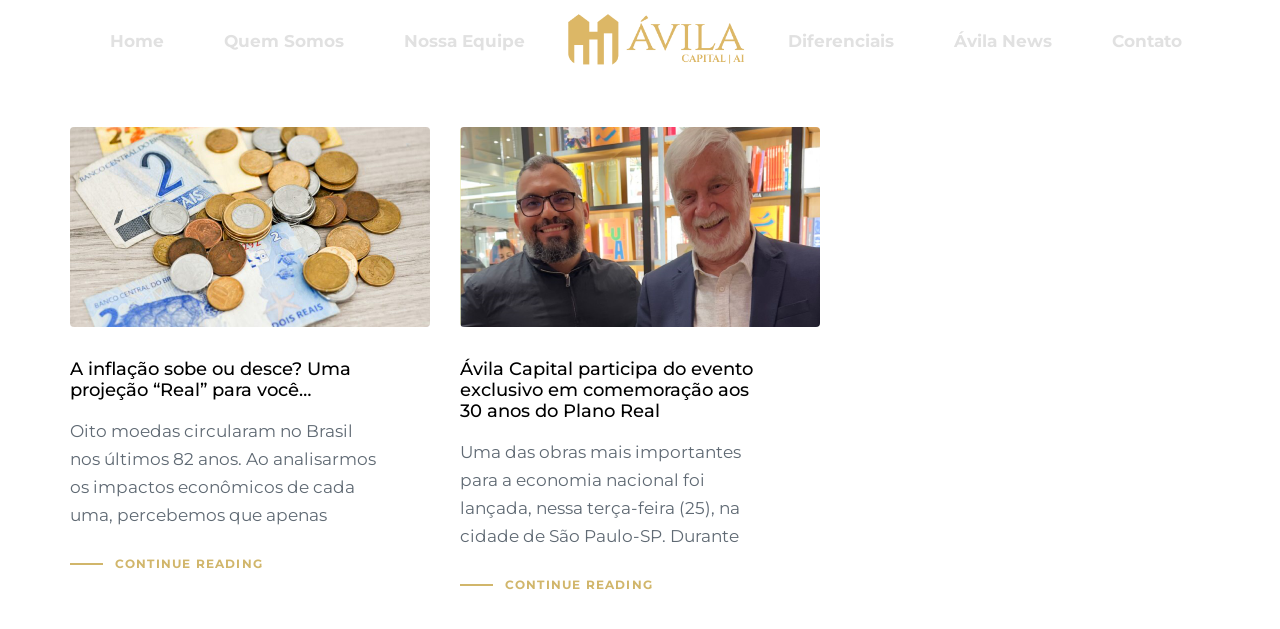

--- FILE ---
content_type: text/html; charset=UTF-8
request_url: https://capitalavila.com.br/tags/plano-real/
body_size: 29211
content:
<!DOCTYPE html>
<html lang="pt-BR">
<head >

	<meta charset="UTF-8">
	<meta name="viewport" content="width=device-width, initial-scale=1.0" />
	<meta http-equiv="X-UA-Compatible" content="IE=edge">
	<link rel="profile" href="https://gmpg.org/xfn/11">
	<meta name="mobile-web-app-capable" content="yes">
<meta name="apple-mobile-web-app-capable" content="yes">
<meta name="apple-mobile-web-app-title" content="Ávila Capital - Investimento Sólido, Resultados Consistentes.">
<link rel="pingback" href="https://capitalavila.com.br/xmlrpc.php" />
<title>Plano Real &#8211; Ávila Capital</title>
			<script type="text/javascript">
			var WebFontConfig = WebFontConfig || {};
			WebFontConfig['active'] = function() {
				if ( typeof ( window.jQuery ) !== 'undefined' ) {
					jQuery(window).trigger('liquid_async_fonts_active');
				}
			};
			WebFontConfig['inactive'] = function() {
				if ( typeof ( window.jQuery ) !== 'undefined' ) {
					jQuery(window).trigger('liquid_async_fonts_inactive');
				}
			};
			</script>
			<meta name='robots' content='max-image-preview:large' />
	<style>img:is([sizes="auto" i], [sizes^="auto," i]) { contain-intrinsic-size: 3000px 1500px }</style>
	<link rel="alternate" type="application/rss+xml" title="Feed para Ávila Capital &raquo;" href="https://capitalavila.com.br/feed/" />
<link rel="alternate" type="application/rss+xml" title="Feed de comentários para Ávila Capital &raquo;" href="https://capitalavila.com.br/comments/feed/" />
<link rel="alternate" type="application/rss+xml" title="Feed de tag para Ávila Capital &raquo; Plano Real" href="https://capitalavila.com.br/tags/plano-real/feed/" />
<link rel="preload" href="https://capitalavila.com.br/wp-content/themes/hub/assets/vendors/liquid-icon/lqd-essentials/fonts/lqd-essentials.woff2" as="font" type="font/woff2" crossorigin><script type="text/javascript">
/* <![CDATA[ */
window._wpemojiSettings = {"baseUrl":"https:\/\/s.w.org\/images\/core\/emoji\/15.0.3\/72x72\/","ext":".png","svgUrl":"https:\/\/s.w.org\/images\/core\/emoji\/15.0.3\/svg\/","svgExt":".svg","source":{"concatemoji":"https:\/\/capitalavila.com.br\/wp-includes\/js\/wp-emoji-release.min.js?ver=6.7.4"}};
/*! This file is auto-generated */
!function(i,n){var o,s,e;function c(e){try{var t={supportTests:e,timestamp:(new Date).valueOf()};sessionStorage.setItem(o,JSON.stringify(t))}catch(e){}}function p(e,t,n){e.clearRect(0,0,e.canvas.width,e.canvas.height),e.fillText(t,0,0);var t=new Uint32Array(e.getImageData(0,0,e.canvas.width,e.canvas.height).data),r=(e.clearRect(0,0,e.canvas.width,e.canvas.height),e.fillText(n,0,0),new Uint32Array(e.getImageData(0,0,e.canvas.width,e.canvas.height).data));return t.every(function(e,t){return e===r[t]})}function u(e,t,n){switch(t){case"flag":return n(e,"\ud83c\udff3\ufe0f\u200d\u26a7\ufe0f","\ud83c\udff3\ufe0f\u200b\u26a7\ufe0f")?!1:!n(e,"\ud83c\uddfa\ud83c\uddf3","\ud83c\uddfa\u200b\ud83c\uddf3")&&!n(e,"\ud83c\udff4\udb40\udc67\udb40\udc62\udb40\udc65\udb40\udc6e\udb40\udc67\udb40\udc7f","\ud83c\udff4\u200b\udb40\udc67\u200b\udb40\udc62\u200b\udb40\udc65\u200b\udb40\udc6e\u200b\udb40\udc67\u200b\udb40\udc7f");case"emoji":return!n(e,"\ud83d\udc26\u200d\u2b1b","\ud83d\udc26\u200b\u2b1b")}return!1}function f(e,t,n){var r="undefined"!=typeof WorkerGlobalScope&&self instanceof WorkerGlobalScope?new OffscreenCanvas(300,150):i.createElement("canvas"),a=r.getContext("2d",{willReadFrequently:!0}),o=(a.textBaseline="top",a.font="600 32px Arial",{});return e.forEach(function(e){o[e]=t(a,e,n)}),o}function t(e){var t=i.createElement("script");t.src=e,t.defer=!0,i.head.appendChild(t)}"undefined"!=typeof Promise&&(o="wpEmojiSettingsSupports",s=["flag","emoji"],n.supports={everything:!0,everythingExceptFlag:!0},e=new Promise(function(e){i.addEventListener("DOMContentLoaded",e,{once:!0})}),new Promise(function(t){var n=function(){try{var e=JSON.parse(sessionStorage.getItem(o));if("object"==typeof e&&"number"==typeof e.timestamp&&(new Date).valueOf()<e.timestamp+604800&&"object"==typeof e.supportTests)return e.supportTests}catch(e){}return null}();if(!n){if("undefined"!=typeof Worker&&"undefined"!=typeof OffscreenCanvas&&"undefined"!=typeof URL&&URL.createObjectURL&&"undefined"!=typeof Blob)try{var e="postMessage("+f.toString()+"("+[JSON.stringify(s),u.toString(),p.toString()].join(",")+"));",r=new Blob([e],{type:"text/javascript"}),a=new Worker(URL.createObjectURL(r),{name:"wpTestEmojiSupports"});return void(a.onmessage=function(e){c(n=e.data),a.terminate(),t(n)})}catch(e){}c(n=f(s,u,p))}t(n)}).then(function(e){for(var t in e)n.supports[t]=e[t],n.supports.everything=n.supports.everything&&n.supports[t],"flag"!==t&&(n.supports.everythingExceptFlag=n.supports.everythingExceptFlag&&n.supports[t]);n.supports.everythingExceptFlag=n.supports.everythingExceptFlag&&!n.supports.flag,n.DOMReady=!1,n.readyCallback=function(){n.DOMReady=!0}}).then(function(){return e}).then(function(){var e;n.supports.everything||(n.readyCallback(),(e=n.source||{}).concatemoji?t(e.concatemoji):e.wpemoji&&e.twemoji&&(t(e.twemoji),t(e.wpemoji)))}))}((window,document),window._wpemojiSettings);
/* ]]> */
</script>
<style id='wp-emoji-styles-inline-css' type='text/css'>

	img.wp-smiley, img.emoji {
		display: inline !important;
		border: none !important;
		box-shadow: none !important;
		height: 1em !important;
		width: 1em !important;
		margin: 0 0.07em !important;
		vertical-align: -0.1em !important;
		background: none !important;
		padding: 0 !important;
	}
</style>
<link rel='stylesheet' id='wp-block-library-css' href='https://capitalavila.com.br/wp-includes/css/dist/block-library/style.min.css?ver=6.7.4' type='text/css' media='all' />
<style id='wp-block-library-theme-inline-css' type='text/css'>
.wp-block-audio :where(figcaption){color:#555;font-size:13px;text-align:center}.is-dark-theme .wp-block-audio :where(figcaption){color:#ffffffa6}.wp-block-audio{margin:0 0 1em}.wp-block-code{border:1px solid #ccc;border-radius:4px;font-family:Menlo,Consolas,monaco,monospace;padding:.8em 1em}.wp-block-embed :where(figcaption){color:#555;font-size:13px;text-align:center}.is-dark-theme .wp-block-embed :where(figcaption){color:#ffffffa6}.wp-block-embed{margin:0 0 1em}.blocks-gallery-caption{color:#555;font-size:13px;text-align:center}.is-dark-theme .blocks-gallery-caption{color:#ffffffa6}:root :where(.wp-block-image figcaption){color:#555;font-size:13px;text-align:center}.is-dark-theme :root :where(.wp-block-image figcaption){color:#ffffffa6}.wp-block-image{margin:0 0 1em}.wp-block-pullquote{border-bottom:4px solid;border-top:4px solid;color:currentColor;margin-bottom:1.75em}.wp-block-pullquote cite,.wp-block-pullquote footer,.wp-block-pullquote__citation{color:currentColor;font-size:.8125em;font-style:normal;text-transform:uppercase}.wp-block-quote{border-left:.25em solid;margin:0 0 1.75em;padding-left:1em}.wp-block-quote cite,.wp-block-quote footer{color:currentColor;font-size:.8125em;font-style:normal;position:relative}.wp-block-quote:where(.has-text-align-right){border-left:none;border-right:.25em solid;padding-left:0;padding-right:1em}.wp-block-quote:where(.has-text-align-center){border:none;padding-left:0}.wp-block-quote.is-large,.wp-block-quote.is-style-large,.wp-block-quote:where(.is-style-plain){border:none}.wp-block-search .wp-block-search__label{font-weight:700}.wp-block-search__button{border:1px solid #ccc;padding:.375em .625em}:where(.wp-block-group.has-background){padding:1.25em 2.375em}.wp-block-separator.has-css-opacity{opacity:.4}.wp-block-separator{border:none;border-bottom:2px solid;margin-left:auto;margin-right:auto}.wp-block-separator.has-alpha-channel-opacity{opacity:1}.wp-block-separator:not(.is-style-wide):not(.is-style-dots){width:100px}.wp-block-separator.has-background:not(.is-style-dots){border-bottom:none;height:1px}.wp-block-separator.has-background:not(.is-style-wide):not(.is-style-dots){height:2px}.wp-block-table{margin:0 0 1em}.wp-block-table td,.wp-block-table th{word-break:normal}.wp-block-table :where(figcaption){color:#555;font-size:13px;text-align:center}.is-dark-theme .wp-block-table :where(figcaption){color:#ffffffa6}.wp-block-video :where(figcaption){color:#555;font-size:13px;text-align:center}.is-dark-theme .wp-block-video :where(figcaption){color:#ffffffa6}.wp-block-video{margin:0 0 1em}:root :where(.wp-block-template-part.has-background){margin-bottom:0;margin-top:0;padding:1.25em 2.375em}
</style>
<style id='classic-theme-styles-inline-css' type='text/css'>
/*! This file is auto-generated */
.wp-block-button__link{color:#fff;background-color:#32373c;border-radius:9999px;box-shadow:none;text-decoration:none;padding:calc(.667em + 2px) calc(1.333em + 2px);font-size:1.125em}.wp-block-file__button{background:#32373c;color:#fff;text-decoration:none}
</style>
<style id='global-styles-inline-css' type='text/css'>
:root{--wp--preset--aspect-ratio--square: 1;--wp--preset--aspect-ratio--4-3: 4/3;--wp--preset--aspect-ratio--3-4: 3/4;--wp--preset--aspect-ratio--3-2: 3/2;--wp--preset--aspect-ratio--2-3: 2/3;--wp--preset--aspect-ratio--16-9: 16/9;--wp--preset--aspect-ratio--9-16: 9/16;--wp--preset--color--black: #000000;--wp--preset--color--cyan-bluish-gray: #abb8c3;--wp--preset--color--white: #ffffff;--wp--preset--color--pale-pink: #f78da7;--wp--preset--color--vivid-red: #cf2e2e;--wp--preset--color--luminous-vivid-orange: #ff6900;--wp--preset--color--luminous-vivid-amber: #fcb900;--wp--preset--color--light-green-cyan: #7bdcb5;--wp--preset--color--vivid-green-cyan: #00d084;--wp--preset--color--pale-cyan-blue: #8ed1fc;--wp--preset--color--vivid-cyan-blue: #0693e3;--wp--preset--color--vivid-purple: #9b51e0;--wp--preset--gradient--vivid-cyan-blue-to-vivid-purple: linear-gradient(135deg,rgba(6,147,227,1) 0%,rgb(155,81,224) 100%);--wp--preset--gradient--light-green-cyan-to-vivid-green-cyan: linear-gradient(135deg,rgb(122,220,180) 0%,rgb(0,208,130) 100%);--wp--preset--gradient--luminous-vivid-amber-to-luminous-vivid-orange: linear-gradient(135deg,rgba(252,185,0,1) 0%,rgba(255,105,0,1) 100%);--wp--preset--gradient--luminous-vivid-orange-to-vivid-red: linear-gradient(135deg,rgba(255,105,0,1) 0%,rgb(207,46,46) 100%);--wp--preset--gradient--very-light-gray-to-cyan-bluish-gray: linear-gradient(135deg,rgb(238,238,238) 0%,rgb(169,184,195) 100%);--wp--preset--gradient--cool-to-warm-spectrum: linear-gradient(135deg,rgb(74,234,220) 0%,rgb(151,120,209) 20%,rgb(207,42,186) 40%,rgb(238,44,130) 60%,rgb(251,105,98) 80%,rgb(254,248,76) 100%);--wp--preset--gradient--blush-light-purple: linear-gradient(135deg,rgb(255,206,236) 0%,rgb(152,150,240) 100%);--wp--preset--gradient--blush-bordeaux: linear-gradient(135deg,rgb(254,205,165) 0%,rgb(254,45,45) 50%,rgb(107,0,62) 100%);--wp--preset--gradient--luminous-dusk: linear-gradient(135deg,rgb(255,203,112) 0%,rgb(199,81,192) 50%,rgb(65,88,208) 100%);--wp--preset--gradient--pale-ocean: linear-gradient(135deg,rgb(255,245,203) 0%,rgb(182,227,212) 50%,rgb(51,167,181) 100%);--wp--preset--gradient--electric-grass: linear-gradient(135deg,rgb(202,248,128) 0%,rgb(113,206,126) 100%);--wp--preset--gradient--midnight: linear-gradient(135deg,rgb(2,3,129) 0%,rgb(40,116,252) 100%);--wp--preset--font-size--small: 13px;--wp--preset--font-size--medium: 20px;--wp--preset--font-size--large: 36px;--wp--preset--font-size--x-large: 42px;--wp--preset--spacing--20: 0.44rem;--wp--preset--spacing--30: 0.67rem;--wp--preset--spacing--40: 1rem;--wp--preset--spacing--50: 1.5rem;--wp--preset--spacing--60: 2.25rem;--wp--preset--spacing--70: 3.38rem;--wp--preset--spacing--80: 5.06rem;--wp--preset--shadow--natural: 6px 6px 9px rgba(0, 0, 0, 0.2);--wp--preset--shadow--deep: 12px 12px 50px rgba(0, 0, 0, 0.4);--wp--preset--shadow--sharp: 6px 6px 0px rgba(0, 0, 0, 0.2);--wp--preset--shadow--outlined: 6px 6px 0px -3px rgba(255, 255, 255, 1), 6px 6px rgba(0, 0, 0, 1);--wp--preset--shadow--crisp: 6px 6px 0px rgba(0, 0, 0, 1);}:where(.is-layout-flex){gap: 0.5em;}:where(.is-layout-grid){gap: 0.5em;}body .is-layout-flex{display: flex;}.is-layout-flex{flex-wrap: wrap;align-items: center;}.is-layout-flex > :is(*, div){margin: 0;}body .is-layout-grid{display: grid;}.is-layout-grid > :is(*, div){margin: 0;}:where(.wp-block-columns.is-layout-flex){gap: 2em;}:where(.wp-block-columns.is-layout-grid){gap: 2em;}:where(.wp-block-post-template.is-layout-flex){gap: 1.25em;}:where(.wp-block-post-template.is-layout-grid){gap: 1.25em;}.has-black-color{color: var(--wp--preset--color--black) !important;}.has-cyan-bluish-gray-color{color: var(--wp--preset--color--cyan-bluish-gray) !important;}.has-white-color{color: var(--wp--preset--color--white) !important;}.has-pale-pink-color{color: var(--wp--preset--color--pale-pink) !important;}.has-vivid-red-color{color: var(--wp--preset--color--vivid-red) !important;}.has-luminous-vivid-orange-color{color: var(--wp--preset--color--luminous-vivid-orange) !important;}.has-luminous-vivid-amber-color{color: var(--wp--preset--color--luminous-vivid-amber) !important;}.has-light-green-cyan-color{color: var(--wp--preset--color--light-green-cyan) !important;}.has-vivid-green-cyan-color{color: var(--wp--preset--color--vivid-green-cyan) !important;}.has-pale-cyan-blue-color{color: var(--wp--preset--color--pale-cyan-blue) !important;}.has-vivid-cyan-blue-color{color: var(--wp--preset--color--vivid-cyan-blue) !important;}.has-vivid-purple-color{color: var(--wp--preset--color--vivid-purple) !important;}.has-black-background-color{background-color: var(--wp--preset--color--black) !important;}.has-cyan-bluish-gray-background-color{background-color: var(--wp--preset--color--cyan-bluish-gray) !important;}.has-white-background-color{background-color: var(--wp--preset--color--white) !important;}.has-pale-pink-background-color{background-color: var(--wp--preset--color--pale-pink) !important;}.has-vivid-red-background-color{background-color: var(--wp--preset--color--vivid-red) !important;}.has-luminous-vivid-orange-background-color{background-color: var(--wp--preset--color--luminous-vivid-orange) !important;}.has-luminous-vivid-amber-background-color{background-color: var(--wp--preset--color--luminous-vivid-amber) !important;}.has-light-green-cyan-background-color{background-color: var(--wp--preset--color--light-green-cyan) !important;}.has-vivid-green-cyan-background-color{background-color: var(--wp--preset--color--vivid-green-cyan) !important;}.has-pale-cyan-blue-background-color{background-color: var(--wp--preset--color--pale-cyan-blue) !important;}.has-vivid-cyan-blue-background-color{background-color: var(--wp--preset--color--vivid-cyan-blue) !important;}.has-vivid-purple-background-color{background-color: var(--wp--preset--color--vivid-purple) !important;}.has-black-border-color{border-color: var(--wp--preset--color--black) !important;}.has-cyan-bluish-gray-border-color{border-color: var(--wp--preset--color--cyan-bluish-gray) !important;}.has-white-border-color{border-color: var(--wp--preset--color--white) !important;}.has-pale-pink-border-color{border-color: var(--wp--preset--color--pale-pink) !important;}.has-vivid-red-border-color{border-color: var(--wp--preset--color--vivid-red) !important;}.has-luminous-vivid-orange-border-color{border-color: var(--wp--preset--color--luminous-vivid-orange) !important;}.has-luminous-vivid-amber-border-color{border-color: var(--wp--preset--color--luminous-vivid-amber) !important;}.has-light-green-cyan-border-color{border-color: var(--wp--preset--color--light-green-cyan) !important;}.has-vivid-green-cyan-border-color{border-color: var(--wp--preset--color--vivid-green-cyan) !important;}.has-pale-cyan-blue-border-color{border-color: var(--wp--preset--color--pale-cyan-blue) !important;}.has-vivid-cyan-blue-border-color{border-color: var(--wp--preset--color--vivid-cyan-blue) !important;}.has-vivid-purple-border-color{border-color: var(--wp--preset--color--vivid-purple) !important;}.has-vivid-cyan-blue-to-vivid-purple-gradient-background{background: var(--wp--preset--gradient--vivid-cyan-blue-to-vivid-purple) !important;}.has-light-green-cyan-to-vivid-green-cyan-gradient-background{background: var(--wp--preset--gradient--light-green-cyan-to-vivid-green-cyan) !important;}.has-luminous-vivid-amber-to-luminous-vivid-orange-gradient-background{background: var(--wp--preset--gradient--luminous-vivid-amber-to-luminous-vivid-orange) !important;}.has-luminous-vivid-orange-to-vivid-red-gradient-background{background: var(--wp--preset--gradient--luminous-vivid-orange-to-vivid-red) !important;}.has-very-light-gray-to-cyan-bluish-gray-gradient-background{background: var(--wp--preset--gradient--very-light-gray-to-cyan-bluish-gray) !important;}.has-cool-to-warm-spectrum-gradient-background{background: var(--wp--preset--gradient--cool-to-warm-spectrum) !important;}.has-blush-light-purple-gradient-background{background: var(--wp--preset--gradient--blush-light-purple) !important;}.has-blush-bordeaux-gradient-background{background: var(--wp--preset--gradient--blush-bordeaux) !important;}.has-luminous-dusk-gradient-background{background: var(--wp--preset--gradient--luminous-dusk) !important;}.has-pale-ocean-gradient-background{background: var(--wp--preset--gradient--pale-ocean) !important;}.has-electric-grass-gradient-background{background: var(--wp--preset--gradient--electric-grass) !important;}.has-midnight-gradient-background{background: var(--wp--preset--gradient--midnight) !important;}.has-small-font-size{font-size: var(--wp--preset--font-size--small) !important;}.has-medium-font-size{font-size: var(--wp--preset--font-size--medium) !important;}.has-large-font-size{font-size: var(--wp--preset--font-size--large) !important;}.has-x-large-font-size{font-size: var(--wp--preset--font-size--x-large) !important;}
:where(.wp-block-post-template.is-layout-flex){gap: 1.25em;}:where(.wp-block-post-template.is-layout-grid){gap: 1.25em;}
:where(.wp-block-columns.is-layout-flex){gap: 2em;}:where(.wp-block-columns.is-layout-grid){gap: 2em;}
:root :where(.wp-block-pullquote){font-size: 1.5em;line-height: 1.6;}
</style>
<link rel='stylesheet' id='redux-extendify-styles-css' href='https://capitalavila.com.br/wp-content/plugins/hub-core/extras/redux-framework/redux-core/assets/css/extendify-utilities.css?ver=4.4.12.2' type='text/css' media='all' />
<link rel='stylesheet' id='trp-language-switcher-style-css' href='https://capitalavila.com.br/wp-content/plugins/translatepress-multilingual/assets/css/trp-language-switcher.css?ver=2.8.9' type='text/css' media='all' />
<link rel='stylesheet' id='bootstrap-css' href='https://capitalavila.com.br/wp-content/themes/hub/assets/vendors/bootstrap/css/bootstrap.min.css' type='text/css' media='all' />
<link rel='stylesheet' id='liquid-base-css' href='https://capitalavila.com.br/wp-content/themes/hub/style.css' type='text/css' media='all' />
<style id='liquid-base-inline-css' type='text/css'>
#lqd-site-content{background-color: #FFFFFF!important;}
</style>
<link rel='stylesheet' id='liquid-base-typography-css' href='https://capitalavila.com.br/wp-content/themes/hub/assets/css/elements/base/typography.css' type='text/css' media='all' />
<link rel='stylesheet' id='elementor-frontend-css' href='https://capitalavila.com.br/wp-content/uploads/elementor/css/custom-frontend.min.css?ver=1767855663' type='text/css' media='all' />
<style id='elementor-frontend-inline-css' type='text/css'>
.elementor-kit-5332{--e-global-color-primary:#D1B66B;--e-global-color-secondary:#8A6F3A;--e-global-color-text:#202020;--e-global-color-accent:#56431E;--e-global-color-c0fbe71:#00016C;--e-global-typography-primary-font-family:"Montserrat";--e-global-typography-primary-font-size:17px;--e-global-typography-primary-font-weight:400;--e-global-typography-secondary-font-family:"Montserrat";--e-global-typography-secondary-font-weight:700;--e-global-typography-text-font-family:"Montserrat";--e-global-typography-text-font-size:17px;--e-global-typography-text-font-weight:400;--e-global-typography-accent-font-family:"Montserrat";--e-global-typography-accent-font-weight:700;color:#5F6973;font-family:"Montserrat", Sans-serif;font-size:17px;font-weight:400;}.elementor-kit-5332 button,.elementor-kit-5332 input[type="button"],.elementor-kit-5332 input[type="submit"],.elementor-kit-5332 .elementor-button{background-color:#000000;color:#FFFFFF;border-radius:4px 4px 4px 4px;}div#wrap, main#lqd-site-content{background-color:#FFFFFF;}.elementor-kit-5332 e-page-transition{background-color:#FFBC7D;}body.elementor-page{--color-gradient-start:var( --e-global-color-primary );--color-gradient-stop:var( --e-global-color-secondary );}.elementor-kit-5332 .lqd-post-content,.elementor-kit-5332 .lqd-post-header .entry-excerpt{font-family:"Montserrat", Sans-serif;font-size:14px;line-height:2em;}h1, .h1{color:#000000;font-family:"Cinzel", Sans-serif;font-size:55px;font-weight:700;line-height:1em;}h2, .h2{color:#000000;font-family:"Montserrat", Sans-serif;font-size:40px;font-weight:500;line-height:1.25em;}h3, .h3{color:#000000;font-family:"Montserrat", Sans-serif;font-size:30px;font-weight:500;line-height:1.4em;}h4, .h4{color:#000000;font-family:"Montserrat", Sans-serif;font-size:28px;font-weight:500;line-height:1.2em;}h5, .h5{color:#000000;font-family:"Montserrat", Sans-serif;font-size:18px;font-weight:500;line-height:1.21em;}h6, .h6{color:#000000;font-family:"Montserrat", Sans-serif;font-size:13px;font-weight:700;text-transform:uppercase;line-height:1.2em;letter-spacing:1px;}.page-scheme-dark{color:rgba(255, 255, 255, 0.8);}.page-scheme-dark h1, .page-scheme-dark .h1{color:#ffffff;}.page-scheme-dark h2, .page-scheme-dark .h2{color:#ffffff;}.page-scheme-dark h3, .page-scheme-dark .h3{color:#ffffff;}.page-scheme-dark h4, .page-scheme-dark .h4{color:#ffffff;}.page-scheme-dark h5, .page-scheme-dark .h5{color:#ffffff;}.page-scheme-dark h6, .page-scheme-dark .h6{color:#ffffff;}.elementor-section.elementor-section-boxed > .elementor-container{max-width:1140px;}.e-con{--container-max-width:1140px;}.elementor-widget:not(:last-child){margin-block-end:0px;}.elementor-element{--widgets-spacing:0px 0px;--widgets-spacing-row:0px;--widgets-spacing-column:0px;}{}h1.entry-title{display:var(--page-title-display);}@media(max-width:1199px){.elementor-section.elementor-section-boxed > .elementor-container{max-width:1024px;}.e-con{--container-max-width:1024px;}}@media(max-width:767px){.elementor-section.elementor-section-boxed > .elementor-container{max-width:767px;}.e-con{--container-max-width:767px;}}
.elementor-8276 .elementor-element.elementor-element-497aa2c{--display:flex;--flex-direction:column;--container-widget-width:100%;--container-widget-height:initial;--container-widget-flex-grow:0;--container-widget-align-self:initial;--flex-wrap-mobile:wrap;}.elementor-8276 .elementor-element.elementor-element-497aa2c:not(.elementor-motion-effects-element-type-background), .elementor-8276 .elementor-element.elementor-element-497aa2c > .elementor-motion-effects-container > .elementor-motion-effects-layer{background-color:#FFFFFF;}.elementor-8276 .elementor-element.elementor-element-ab3e687{--display:flex;--min-height:200px;--justify-content:center;--overlay-opacity:0.7;--margin-top:0px;--margin-bottom:0px;--margin-left:0px;--margin-right:0px;--padding-top:0px;--padding-bottom:0px;--padding-left:0px;--padding-right:0px;}.elementor-8276 .elementor-element.elementor-element-ab3e687:not(.elementor-motion-effects-element-type-background), .elementor-8276 .elementor-element.elementor-element-ab3e687 > .elementor-motion-effects-container > .elementor-motion-effects-layer{background-color:var( --e-global-color-secondary );background-image:url("https://capitalavila.com.br/wp-content/uploads/2023/02/avila-capital-investimentos-1-700x560.jpg");background-size:cover;}.elementor-8276 .elementor-element.elementor-element-ab3e687::before, .elementor-8276 .elementor-element.elementor-element-ab3e687 > .elementor-background-video-container::before, .elementor-8276 .elementor-element.elementor-element-ab3e687 > .e-con-inner > .elementor-background-video-container::before, .elementor-8276 .elementor-element.elementor-element-ab3e687 > .elementor-background-slideshow::before, .elementor-8276 .elementor-element.elementor-element-ab3e687 > .e-con-inner > .elementor-background-slideshow::before, .elementor-8276 .elementor-element.elementor-element-ab3e687 > .elementor-motion-effects-container > .elementor-motion-effects-layer::before{background-color:#161616;--background-overlay:'';}.elementor-8276 .elementor-element.elementor-element-56e7900 > .elementor-widget-container{padding:5% 5% 5% 5%;}.elementor-8276 .elementor-element.elementor-element-56e7900 .elementor-heading-title{font-size:25px;line-height:33px;color:var( --e-global-color-primary );}.elementor-8276 .elementor-element.elementor-element-fd66fbc{--display:flex;--margin-top:30px;--margin-bottom:0px;--margin-left:0px;--margin-right:0px;--padding-top:0px;--padding-bottom:0px;--padding-left:0px;--padding-right:0px;}.elementor-8276 .elementor-element.elementor-element-bd0eb15 .elementor-field-group{padding-right:calc( 10px/2 );padding-left:calc( 10px/2 );margin-bottom:10px;}.elementor-8276 .elementor-element.elementor-element-bd0eb15 .elementor-form-fields-wrapper{margin-left:calc( -10px/2 );margin-right:calc( -10px/2 );margin-bottom:-10px;}.elementor-8276 .elementor-element.elementor-element-bd0eb15 .elementor-field-group.recaptcha_v3-bottomleft, .elementor-8276 .elementor-element.elementor-element-bd0eb15 .elementor-field-group.recaptcha_v3-bottomright{margin-bottom:0;}body.rtl .elementor-8276 .elementor-element.elementor-element-bd0eb15 .elementor-labels-inline .elementor-field-group > label{padding-left:0px;}body:not(.rtl) .elementor-8276 .elementor-element.elementor-element-bd0eb15 .elementor-labels-inline .elementor-field-group > label{padding-right:0px;}body .elementor-8276 .elementor-element.elementor-element-bd0eb15 .elementor-labels-above .elementor-field-group > label{padding-bottom:0px;}.elementor-8276 .elementor-element.elementor-element-bd0eb15 .elementor-field-type-html{padding-bottom:0px;}.elementor-8276 .elementor-element.elementor-element-bd0eb15 .elementor-field-group:not(.elementor-field-type-upload) .elementor-field:not(.elementor-select-wrapper){background-color:#ffffff;}.elementor-8276 .elementor-element.elementor-element-bd0eb15 .elementor-field-group .elementor-select-wrapper select{background-color:#ffffff;}.elementor-8276 .elementor-element.elementor-element-bd0eb15 .elementor-button{font-family:var( --e-global-typography-secondary-font-family ), Sans-serif;font-weight:var( --e-global-typography-secondary-font-weight );padding:20px 20px 20px 20px;}.elementor-8276 .elementor-element.elementor-element-bd0eb15 .e-form__buttons__wrapper__button-next{background-color:var( --e-global-color-primary );color:#ffffff;}.elementor-8276 .elementor-element.elementor-element-bd0eb15 .elementor-button[type="submit"]{background-color:var( --e-global-color-primary );color:#ffffff;}.elementor-8276 .elementor-element.elementor-element-bd0eb15 .elementor-button[type="submit"] svg *{fill:#ffffff;}.elementor-8276 .elementor-element.elementor-element-bd0eb15 .e-form__buttons__wrapper__button-previous{color:#ffffff;}.elementor-8276 .elementor-element.elementor-element-bd0eb15 .e-form__buttons__wrapper__button-next:hover{background-color:var( --e-global-color-accent );color:#ffffff;}.elementor-8276 .elementor-element.elementor-element-bd0eb15 .elementor-button[type="submit"]:hover{background-color:var( --e-global-color-accent );color:#ffffff;}.elementor-8276 .elementor-element.elementor-element-bd0eb15 .elementor-button[type="submit"]:hover svg *{fill:#ffffff;}.elementor-8276 .elementor-element.elementor-element-bd0eb15 .e-form__buttons__wrapper__button-previous:hover{color:#ffffff;}.elementor-8276 .elementor-element.elementor-element-bd0eb15{--e-form-steps-indicators-spacing:20px;--e-form-steps-indicator-padding:30px;--e-form-steps-indicator-inactive-secondary-color:#ffffff;--e-form-steps-indicator-active-secondary-color:#ffffff;--e-form-steps-indicator-completed-secondary-color:#ffffff;--e-form-steps-divider-width:1px;--e-form-steps-divider-gap:10px;}#elementor-popup-modal-8276 .dialog-widget-content{animation-duration:1.2s;box-shadow:2px 8px 23px 3px rgba(0,0,0,0.2);}#elementor-popup-modal-8276{background-color:rgba(0,0,0,.8);justify-content:center;align-items:center;pointer-events:all;}#elementor-popup-modal-8276 .dialog-message{width:320px;height:auto;}#elementor-popup-modal-8276 .dialog-close-button{display:flex;}@media(min-width:768px){.elementor-8276 .elementor-element.elementor-element-ab3e687{--content-width:100%;}.elementor-8276 .elementor-element.elementor-element-fd66fbc{--content-width:100%;}}
@media (max-width: 1199px){}@media (max-width: 767px){}
</style>
<link rel='stylesheet' id='widget-heading-css' href='https://capitalavila.com.br/wp-content/plugins/elementor/assets/css/widget-heading.min.css?ver=3.34.1' type='text/css' media='all' />
<link rel='stylesheet' id='widget-forms-css' href='https://capitalavila.com.br/wp-content/plugins/elementor-pro/assets/css/widget-forms.min.css?ver=3.24.4' type='text/css' media='all' />
<link rel='stylesheet' id='e-animation-fadeIn-css' href='https://capitalavila.com.br/wp-content/plugins/elementor/assets/lib/animations/styles/fadeIn.min.css?ver=3.34.1' type='text/css' media='all' />
<link rel='stylesheet' id='elementor-icons-css' href='https://capitalavila.com.br/wp-content/plugins/elementor/assets/lib/eicons/css/elementor-icons.min.css?ver=5.45.0' type='text/css' media='all' />
<link rel='stylesheet' id='elementor-pro-css' href='https://capitalavila.com.br/wp-content/uploads/elementor/css/custom-pro-frontend.min.css?ver=1767855663' type='text/css' media='all' />
<link rel='stylesheet' id='theme-elementor-css' href='https://capitalavila.com.br/wp-content/plugins/hub-elementor-addons/assets/css/theme-elementor.min.css?ver=5.0.2' type='text/css' media='all' />
<link rel='stylesheet' id='elementor-gf-local-montserrat-css' href='https://capitalavila.com.br/wp-content/uploads/elementor/google-fonts/css/montserrat.css?ver=1742238470' type='text/css' media='all' />
<link rel='stylesheet' id='elementor-gf-local-cinzel-css' href='https://capitalavila.com.br/wp-content/uploads/elementor/google-fonts/css/cinzel.css?ver=1742238474' type='text/css' media='all' />
<script type="text/javascript" src="https://capitalavila.com.br/wp-includes/js/jquery/jquery.min.js?ver=3.7.1" id="jquery-core-js"></script>
<script type="text/javascript" src="https://capitalavila.com.br/wp-includes/js/jquery/jquery-migrate.min.js?ver=3.4.1" id="jquery-migrate-js"></script>
<link rel="https://api.w.org/" href="https://capitalavila.com.br/wp-json/" /><link rel="alternate" title="JSON" type="application/json" href="https://capitalavila.com.br/wp-json/wp/v2/tags/180" /><link rel="EditURI" type="application/rsd+xml" title="RSD" href="https://capitalavila.com.br/xmlrpc.php?rsd" />
<meta name="generator" content="WordPress 6.7.4" />
<meta name="generator" content="Redux 4.4.12.2" /><link rel="alternate" hreflang="pt-BR" href="https://capitalavila.com.br/tags/plano-real/"/>
<link rel="alternate" hreflang="pt" href="https://capitalavila.com.br/tags/plano-real/"/>
	
					<link rel="shortcut icon" href="https://capitalavila.com.br/wp-content/uploads/2023/02/avila-capital-symbol-padrao-100px.png" />
				
			
	<script type="text/javascript">
				window.liquidParams = {
					currentZIndex: 10,
					lazyLoadOffset: 500,
					ccOuterSize: 35,
					ccActiveCircleBg: 1,
					ccActiveCircleBc: 1,
				};
				window.liquidIsElementor = true;
			</script><meta name="generator" content="Elementor 3.34.1; features: additional_custom_breakpoints; settings: css_print_method-internal, google_font-enabled, font_display-swap">
			<style>
				.e-con.e-parent:nth-of-type(n+4):not(.e-lazyloaded):not(.e-no-lazyload),
				.e-con.e-parent:nth-of-type(n+4):not(.e-lazyloaded):not(.e-no-lazyload) * {
					background-image: none !important;
				}
				@media screen and (max-height: 1024px) {
					.e-con.e-parent:nth-of-type(n+3):not(.e-lazyloaded):not(.e-no-lazyload),
					.e-con.e-parent:nth-of-type(n+3):not(.e-lazyloaded):not(.e-no-lazyload) * {
						background-image: none !important;
					}
				}
				@media screen and (max-height: 640px) {
					.e-con.e-parent:nth-of-type(n+2):not(.e-lazyloaded):not(.e-no-lazyload),
					.e-con.e-parent:nth-of-type(n+2):not(.e-lazyloaded):not(.e-no-lazyload) * {
						background-image: none !important;
					}
				}
			</style>
			<meta name="facebook-domain-verification" content="hcj3g07aeamxz70jkzzat7x77ztbcl" /><style id='liquid-stylesheet-inline-css' type='text/css'>body{--lqd-cc-bg:rgb(39, 39, 41);--lqd-cc-bc:rgb(39, 39, 41);--lqd-cc-active-bw:1px;--lqd-cc-active-bg:rgb(255, 255, 255);--lqd-cc-active-bc:rgb(255, 255, 255);--lqd-cc-active-circle-txt:rgb(167, 147, 71);}.titlebar-inner h1{font-family:Cinzel;font-size:26px;font-weight:400;line-height:26px;}.titlebar-inner p{}.titlebar-inner{padding-top:80px;padding-bottom:80px;}@media screen and (min-width: 992px){body.has-sidebar #lqd-contents-wrap{padding-top:25px;}}@media screen and (max-width: 479px) {
    .lqd-blog-post .lqd-post-header h1.entry-title {
        font-size:clamp(32px,20vmax,30px)
    }}
    
@media screen and (max-width: 991px){
.lqd-blog-post-style-1 .entry-meta, .lqd-blog-post-style-2 .entry-meta {
    justify-content: space-between;
    display: none;
}}</style>
</head>

<body class="archive tag tag-plano-real tag-180 wp-embed-responsive translatepress-pt_BR sidebar-widgets-outline lazyload-enabled elementor-default elementor-kit-5332" dir="ltr" itemscope="itemscope" itemtype="http://schema.org/Blog" data-mobile-nav-breakpoint="1200" data-mobile-nav-style="modern" data-mobile-nav-scheme="dark" data-mobile-nav-trigger-alignment="right" data-mobile-header-scheme="gray" data-mobile-logo-alignment="default" data-overlay-onmobile="false" data-lqd-cc="true">
	
	
	<div><div class="screen-reader-text">Skip links</div><ul class="liquid-skip-link screen-reader-text"><li><a href="#primary-nav" class="screen-reader-shortcut"> Skip to primary navigation</a></li><li><a href="#lqd-site-content" class="screen-reader-shortcut"> Skip to content</a></li></ul></div>

	<div id="wrap">

		<div class="lqd-sticky-placeholder d-none"></div><header class="header site-header main-header    is-not-stuck" data-sticky-header="true" data-sticky-values-measured="false" data-sticky-options="{&quot;disableOnMobile&quot;:true}" id="header" itemscope="itemscope" itemtype="http://schema.org/WPHeader">
    
    <style id="elementor-post-7566">.elementor-7566 .elementor-element.elementor-element-90863e1:not(.elementor-motion-effects-element-type-background), .elementor-7566 .elementor-element.elementor-element-90863e1 > .elementor-motion-effects-container > .elementor-motion-effects-layer{background-color:#02010100;}.elementor-7566 .elementor-element.elementor-element-90863e1{transition:background 0.3s, border 0.3s, border-radius 0.3s, box-shadow 0.3s;margin-top:-20px;margin-bottom:-20px;padding:0px 40px 0px 90px;}.elementor-7566 .elementor-element.elementor-element-90863e1 > .elementor-background-overlay{transition:background 0.3s, border-radius 0.3s, opacity 0.3s;}.elementor-7566 .elementor-element.elementor-element-f8eda87.elementor-column > .elementor-widget-wrap{justify-content:flex-start;}.elementor-7566 .elementor-element.elementor-element-ea96597 .main-nav > li > a{font-weight:bold;}.elementor-7566 .elementor-element.elementor-element-ea96597{--lqd-menu-items-top-padding:10px;--lqd-menu-items-right-padding:40px;--lqd-menu-items-bottom-padding:10px;--lqd-menu-items-left-padding:20px;}.is-stuck .elementor-7566 .elementor-element.elementor-element-ea96597{--lqd-menu-items-top-padding:10px;--lqd-menu-items-right-padding:20px;--lqd-menu-items-bottom-padding:10px;--lqd-menu-items-left-padding:20px;}.elementor-7566 .elementor-element.elementor-element-ea96597 .main-nav > li > a, .navbar-fullscreen .elementor-7566 .elementor-element.elementor-element-ea96597 .main-nav > li > a{color:#E1E1E1;}.elementor-7566 .elementor-element.elementor-element-ea96597 .main-nav > li:hover > a, .elementor-7566 .elementor-element.elementor-element-ea96597 .main-nav > li.is-active > a, .navbar-fullscreen .elementor-7566 .elementor-element.elementor-element-ea96597 .main-nav > li > a:hover{color:var( --e-global-color-primary );}.elementor-7566 .elementor-element.elementor-element-ea96597 .main-nav > li.is-active > a, .elementor-7566 .elementor-element.elementor-element-ea96597 .main-nav > li.current_page_item > a, .elementor-7566 .elementor-element.elementor-element-ea96597 .main-nav > li.current-menu-item > a, .elementor-7566 .elementor-element.elementor-element-ea96597 .main-nav > li.current-menu-ancestor > a, .navbar-fullscreen .elementor-7566 .elementor-element.elementor-element-ea96597 .main-nav > li.is-active > a, .navbar-fullscreen .elementor-7566 .elementor-element.elementor-element-ea96597 .main-nav > li.current_page_item > a, .navbar-fullscreen .elementor-7566 .elementor-element.elementor-element-ea96597 .main-nav > li.current-menu-item > a, .navbar-fullscreen .elementor-7566 .elementor-element.elementor-element-ea96597 .main-nav > li.current-menu-ancestor > a{color:var( --e-global-color-primary );}.elementor-7566 .elementor-element.elementor-element-35e4cdc.elementor-column > .elementor-widget-wrap{justify-content:center;}.elementor-7566 .elementor-element.elementor-element-5a01ac3{width:var( --container-widget-width, 100% );max-width:100%;--container-widget-width:100%;--container-widget-flex-grow:0;}.elementor-7566 .elementor-element.elementor-element-5a01ac3.elementor-element{--flex-grow:0;--flex-shrink:0;}.elementor-7566 .elementor-element.elementor-element-5a01ac3 .module-logo{padding-top:30px;padding-inline-end:20px;padding-bottom:30px;padding-inline-start:20px;}.is-stuck .elementor-7566 .elementor-element.elementor-element-5a01ac3 .module-logo{padding-top:30px;padding-inline-end:0px;padding-bottom:30px;padding-inline-start:0px;}.elementor-7566 .elementor-element.elementor-element-e213332.elementor-column > .elementor-widget-wrap{justify-content:flex-end;}.elementor-7566 .elementor-element.elementor-element-9d29785 .main-nav > li > a{font-weight:bold;}.elementor-7566 .elementor-element.elementor-element-9d29785{--lqd-menu-items-top-padding:10px;--lqd-menu-items-right-padding:40px;--lqd-menu-items-bottom-padding:10px;--lqd-menu-items-left-padding:20px;}.is-stuck .elementor-7566 .elementor-element.elementor-element-9d29785{--lqd-menu-items-top-padding:10px;--lqd-menu-items-right-padding:20px;--lqd-menu-items-bottom-padding:10px;--lqd-menu-items-left-padding:20px;}.elementor-7566 .elementor-element.elementor-element-9d29785 .main-nav > li > a, .navbar-fullscreen .elementor-7566 .elementor-element.elementor-element-9d29785 .main-nav > li > a{color:#E1E1E1;}.elementor-7566 .elementor-element.elementor-element-9d29785 .main-nav > li:hover > a, .elementor-7566 .elementor-element.elementor-element-9d29785 .main-nav > li.is-active > a, .navbar-fullscreen .elementor-7566 .elementor-element.elementor-element-9d29785 .main-nav > li > a:hover{color:var( --e-global-color-primary );}.elementor-7566 .elementor-element.elementor-element-9d29785 .main-nav > li.is-active > a, .elementor-7566 .elementor-element.elementor-element-9d29785 .main-nav > li.current_page_item > a, .elementor-7566 .elementor-element.elementor-element-9d29785 .main-nav > li.current-menu-item > a, .elementor-7566 .elementor-element.elementor-element-9d29785 .main-nav > li.current-menu-ancestor > a, .navbar-fullscreen .elementor-7566 .elementor-element.elementor-element-9d29785 .main-nav > li.is-active > a, .navbar-fullscreen .elementor-7566 .elementor-element.elementor-element-9d29785 .main-nav > li.current_page_item > a, .navbar-fullscreen .elementor-7566 .elementor-element.elementor-element-9d29785 .main-nav > li.current-menu-item > a, .navbar-fullscreen .elementor-7566 .elementor-element.elementor-element-9d29785 .main-nav > li.current-menu-ancestor > a{color:var( --e-global-color-primary );}@media(min-width:768px){.elementor-7566 .elementor-element.elementor-element-f8eda87{width:40%;}.elementor-7566 .elementor-element.elementor-element-35e4cdc{width:19.332%;}.elementor-7566 .elementor-element.elementor-element-e213332{width:40%;}}</style>		<div data-elementor-type="wp-post" data-elementor-id="7566" class="elementor elementor-7566" data-elementor-post-type="liquid-header">
						<section class="lqd-hide-onstuck elementor-section elementor-top-section elementor-element elementor-element-90863e1 elementor-hidden-tablet elementor-hidden-mobile elementor-section-boxed elementor-section-height-default elementor-section-height-default" data-id="90863e1" data-element_type="section" data-settings="{&quot;background_background&quot;:&quot;classic&quot;}">
						<div class="elementor-container elementor-column-gap-no">
					<div class="elementor-column elementor-col-33 elementor-top-column elementor-element elementor-element-f8eda87" data-id="f8eda87" data-element_type="column">
			<div class="elementor-widget-wrap elementor-element-populated">
						<div class="elementor-element elementor-element-ea96597 elementor-widget elementor-widget-ld_header_menu" data-id="ea96597" data-element_type="widget" data-widget_type="ld_header_menu.default">
				<div class="elementor-widget-container">
							<div class="module-primary-nav d-flex">
			<div class="collapse navbar-collapse d-inline-flex p-0 lqd-submenu-default-style  " id="main-header-collapse" aria-expanded="false" role="navigation">
			<ul id="primary-nav" class="main-nav d-flex reset-ul inline-ul lqd-menu-counter-right lqd-menu-items-inline main-nav-hover-default" itemtype="http://schema.org/SiteNavigationElement" itemscope="itemscope" data-submenu-options='{"toggleType":"fade","handler":"mouse-in-out"}' ><li id="menu-item-7574" class="menu-item menu-item-type-post_type menu-item-object-page menu-item-home menu-item-7574"><a href="https://capitalavila.com.br/">Home</a></li>
<li id="menu-item-7576" class="menu-item menu-item-type-post_type menu-item-object-page menu-item-7576"><a href="https://capitalavila.com.br/sobre/">Quem Somos</a></li>
<li id="menu-item-7816" class="menu-item menu-item-type-post_type menu-item-object-page menu-item-7816"><a href="https://capitalavila.com.br/equipe/">Nossa Equipe</a></li>
</ul>			</div>
		</div>
						</div>
				</div>
					</div>
		</div>
				<div class="elementor-column elementor-col-33 elementor-top-column elementor-element elementor-element-35e4cdc" data-id="35e4cdc" data-element_type="column">
			<div class="elementor-widget-wrap elementor-element-populated">
						<div class="elementor-element elementor-element-5a01ac3 elementor-widget__width-initial elementor-widget elementor-widget-ld_header_image" data-id="5a01ac3" data-element_type="widget" data-widget_type="ld_header_image.default">
				<div class="elementor-widget-container">
							
		<div class="module-logo d-flex   navbar-brand-plain" id="size-logo" itemscope="itemscope" itemtype="https://schema.org/Brand">
			<a class="navbar-brand d-flex p-0 pos-rel" href="https://capitalavila.com.br/" rel="home" itemprop="url"><span class="navbar-brand-inner post-rel"><img class="logo-light pos-abs" src="https://capitalavila.com.br/wp-content/uploads/2021/06/avila-padrao-horizontal-tagline-600px.png" alt="Ávila Capital" itemprop="url"  />    <img class="logo-default" src="https://capitalavila.com.br/wp-content/uploads/2021/06/avila-padrao-horizontal-tagline-600px.png" alt="Ávila Capital" itemprop="url"  /></span></a>		</div>

						</div>
				</div>
					</div>
		</div>
				<div class="elementor-column elementor-col-33 elementor-top-column elementor-element elementor-element-e213332" data-id="e213332" data-element_type="column">
			<div class="elementor-widget-wrap elementor-element-populated">
						<div class="elementor-element elementor-element-9d29785 elementor-widget elementor-widget-ld_header_menu" data-id="9d29785" data-element_type="widget" data-widget_type="ld_header_menu.default">
				<div class="elementor-widget-container">
							<div class="module-primary-nav d-flex">
			<div class="collapse navbar-collapse d-inline-flex p-0 lqd-submenu-default-style  " id="main-header-collapse" aria-expanded="false" role="navigation">
			<ul id="primary-nav" class="main-nav d-flex reset-ul inline-ul lqd-menu-counter-right lqd-menu-items-inline main-nav-hover-default" itemtype="http://schema.org/SiteNavigationElement" itemscope="itemscope" data-submenu-options='{"toggleType":"fade","handler":"mouse-in-out"}' ><li id="menu-item-7836" class="menu-item menu-item-type-post_type menu-item-object-page menu-item-7836"><a href="https://capitalavila.com.br/diferenciais/">Diferenciais</a></li>
<li id="menu-item-7946" class="menu-item menu-item-type-post_type menu-item-object-page menu-item-7946"><a href="https://capitalavila.com.br/avila-news/">Ávila News</a></li>
<li id="menu-item-7590" class="menu-item menu-item-type-post_type menu-item-object-page menu-item-7590"><a href="https://capitalavila.com.br/contato/">Contato</a></li>
</ul>			</div>
		</div>
						</div>
				</div>
					</div>
		</div>
					</div>
		</section>
				</div>
		<div class="lqd-mobile-sec pos-rel">
		<div class="lqd-mobile-sec-inner navbar-header d-flex align-items-stretch w-100">
			<div class="lqd-mobile-modules-container empty"></div>
			<button
			type="button"
			class="navbar-toggle collapsed nav-trigger style-mobile d-flex pos-rel align-items-center justify-content-center"
			data-ld-toggle="true"
			data-toggle="collapse"
			data-bs-toggle="collapse"
			data-target="#lqd-mobile-sec-nav"
			data-bs-target="#lqd-mobile-sec-nav"
			aria-expanded="false"
			data-toggle-options='{ "changeClassnames": {"html": "mobile-nav-activated"} }'>
				<span class="sr-only">Toggle navigation</span>
				<span class="bars d-inline-block pos-rel z-index-1">
					<span class="bars-inner d-flex flex-column w-100 h-100">
						<span class="bar d-inline-block"></span>
						<span class="bar d-inline-block"></span>
						<span class="bar d-inline-block"></span>
					</span>
				</span>
			</button>

			<a class="navbar-brand d-flex pos-rel" href="https://capitalavila.com.br/">
				<span class="navbar-brand-inner">
					<img class="logo-default" src="https://capitalavila.com.br/wp-content/uploads/2021/06/avila-padrao-horizontal-tagline-600px.png" alt="Ávila Capital"  />
				</span>
			</a>

		</div>

		<div class="lqd-mobile-sec-nav w-100 pos-abs z-index-10">

			<div class="mobile-navbar-collapse navbar-collapse collapse w-100" id="lqd-mobile-sec-nav" aria-expanded="false" role="navigation"><ul id="mobile-primary-nav" class="reset-ul lqd-mobile-main-nav main-nav nav" itemtype="http://schema.org/SiteNavigationElement" itemscope="itemscope"><li id="menu-item-7573" class="menu-item menu-item-type-post_type menu-item-object-page menu-item-home menu-item-7573"><a href="https://capitalavila.com.br/">Home</a></li>
<li id="menu-item-7815" class="menu-item menu-item-type-post_type menu-item-object-page menu-item-7815"><a href="https://capitalavila.com.br/sobre/">Sobre</a></li>
<li id="menu-item-7814" class="menu-item menu-item-type-post_type menu-item-object-page menu-item-7814"><a href="https://capitalavila.com.br/equipe/">Equipe</a></li>
<li id="menu-item-8097" class="menu-item menu-item-type-post_type menu-item-object-page menu-item-8097"><a href="https://capitalavila.com.br/diferenciais/">Diferenciais Ávila</a></li>
<li id="menu-item-8098" class="menu-item menu-item-type-post_type menu-item-object-page menu-item-8098"><a href="https://capitalavila.com.br/avila-news/">Ávila News</a></li>
<li id="menu-item-7581" class="menu-item menu-item-type-post_type menu-item-object-page menu-item-7581"><a href="https://capitalavila.com.br/contato/">Contato</a></li>
</ul></div>

		</div>

	</div>
</header>
		<main class="content" id="lqd-site-content">

			
			<div class="container" id="lqd-contents-wrap">

			<div class="lqd-lp-grid"><div class="lqd-lp-row row d-flex flex-wrap"><div class="lqd-lp-column col-md-4 col-sm-6 noticias"> <article id="post-8536" class="lqd-lp lqd-lp lqd-lp-style-16 pos-rel post-8536 post type-post status-publish format-standard has-post-thumbnail hentry category-noticias tag-avila-capital tag-brasil tag-economia tag-inflacao tag-plano-real tag-precos tag-real">

<div class="lqd-lp-img border-radius-4 overflow-hidden pos-rel mb-5">
	<figure class="pos-rel bg-cover bg-center w-100"><img fetchpriority="high" width="720" height="400" src="https://capitalavila.com.br/wp-content/uploads/2024/07/money-1632057_1280-720x400.jpg" class="w-100 wp-post-image" alt="Cédulas do Real, a moeda brasileira." decoding="async" itemprop="image" /></figure></div>

<header class="lqd-lp-header mb-3">
	<h2 class="entry-title lqd-lp-title h5 m-0"><a  href="https://capitalavila.com.br/a-inflacao-sobe-ou-desce-uma-projecao-real-para-voce/" rel="bookmark">A inflação sobe ou desce? Uma projeção &#8220;Real&#8221; para você&#8230;</a></h2></header>

			<div class="lqd-lp-excerpt mb-3">
				Oito moedas circularam no Brasil nos últimos 82 anos. Ao analisarmos os impactos econômicos de cada uma, percebemos que apenas			</div><!-- /.latest-post-excerpt -->
		
<footer class="lqd-lp-footer pos-rel z-index-2 pt-1">
	<a href="https://capitalavila.com.br/a-inflacao-sobe-ou-desce-uma-projecao-real-para-voce/" class="btn btn-naked text-uppercase ltr-sp-1 size-sm font-weight-bold lqd-lp-read-more">
		<span class="btn-line btn-line-before d-inline-block pos-rel"></span>
		<span class="btn-txt d-inline-block">Continue Reading</span>
		<span class="btn-line btn-line-after d-inline-block pos-rel">
			<svg class="d-inline-block pos-abs" xmlns="http://www.w3.org/2000/svg" width="12" height="32" viewBox="0 0 12 32" style="height: 2em;"><path fill="currentColor" d="M8.375 16L.437 8.062C-.125 7.5-.125 6.5.438 5.938s1.563-.563 2.126 0l9 9c.562.562.624 1.5.062 2.062l-9.063 9.063c-.312.312-.687.437-1.062.437s-.75-.125-1.063-.438c-.562-.562-.562-1.562 0-2.125z"></path></svg>
		</span>
	</a>
</footer>

<a  href="https://capitalavila.com.br/a-inflacao-sobe-ou-desce-uma-projecao-real-para-voce/" class="lqd-lp-overlay-link lqd-overlay z-index-2" tab-index="-1"></a>
</article></div><div class="lqd-lp-column col-md-4 col-sm-6 noticias"> <article id="post-8531" class="lqd-lp lqd-lp lqd-lp-style-16 pos-rel post-8531 post type-post status-publish format-standard has-post-thumbnail hentry category-noticias tag-30-anos-do-real tag-avila-capital tag-evento tag-guilherme-de-carvalho tag-livro tag-plano-real tag-real">

<div class="lqd-lp-img border-radius-4 overflow-hidden pos-rel mb-5">
	<figure class="pos-rel bg-cover bg-center w-100"><img width="720" height="400" src="data:image/svg+xml;charset=utf-8,%3Csvg xmlns%3D&#039;http%3A%2F%2Fwww.w3.org%2F2000%2Fsvg&#039; viewBox%3D&#039;0 0 720 400&#039;%2F%3E" class="w-100 ld-lazyload wp-post-image" alt="Guilherme de Carvalho ao lado de Pedro Malan, um dos autores do livro em celebração ao Plano Real" decoding="async" itemprop="image" data-src="https://capitalavila.com.br/wp-content/uploads/2024/06/Sem-titulo-720x400.png" data-aspect="1.8" /></figure></div>

<header class="lqd-lp-header mb-3">
	<h2 class="entry-title lqd-lp-title h5 m-0"><a  href="https://capitalavila.com.br/avila-capital-participa-do-evento-exclusivo-em-comemoracao-aos-30-anos-do-plano-real/" rel="bookmark">Ávila Capital participa do evento exclusivo em comemoração aos 30 anos do Plano Real</a></h2></header>

			<div class="lqd-lp-excerpt mb-3">
				Uma das obras mais importantes para a economia nacional foi lançada, nessa terça-feira (25), na cidade de São Paulo-SP. Durante			</div><!-- /.latest-post-excerpt -->
		
<footer class="lqd-lp-footer pos-rel z-index-2 pt-1">
	<a href="https://capitalavila.com.br/avila-capital-participa-do-evento-exclusivo-em-comemoracao-aos-30-anos-do-plano-real/" class="btn btn-naked text-uppercase ltr-sp-1 size-sm font-weight-bold lqd-lp-read-more">
		<span class="btn-line btn-line-before d-inline-block pos-rel"></span>
		<span class="btn-txt d-inline-block">Continue Reading</span>
		<span class="btn-line btn-line-after d-inline-block pos-rel">
			<svg class="d-inline-block pos-abs" xmlns="http://www.w3.org/2000/svg" width="12" height="32" viewBox="0 0 12 32" style="height: 2em;"><path fill="currentColor" d="M8.375 16L.437 8.062C-.125 7.5-.125 6.5.438 5.938s1.563-.563 2.126 0l9 9c.562.562.624 1.5.062 2.062l-9.063 9.063c-.312.312-.687.437-1.062.437s-.75-.125-1.063-.438c-.562-.562-.562-1.562 0-2.125z"></path></svg>
		</span>
	</a>
</footer>

<a  href="https://capitalavila.com.br/avila-capital-participa-do-evento-exclusivo-em-comemoracao-aos-30-anos-do-plano-real/" class="lqd-lp-overlay-link lqd-overlay z-index-2" tab-index="-1"></a>
</article></div></div></div>
						</div>
					</main>
		<footer class="main-footer site-footer footer" id="footer" itemscope="itemscope" itemtype="http://schema.org/WPFooter" data-sticky-footer="true" data-sticky-footer-options="{&quot;shadow&quot;:&quot;0&quot;}">

	<style id="elementor-post-7567">.elementor-7567 .elementor-element.elementor-element-1cdb976{--display:flex;--flex-direction:column;--container-widget-width:100%;--container-widget-height:initial;--container-widget-flex-grow:0;--container-widget-align-self:initial;--flex-wrap-mobile:wrap;--padding-top:40px;--padding-bottom:40px;--padding-left:0px;--padding-right:0px;}.elementor-7567 .elementor-element.elementor-element-1cdb976:not(.elementor-motion-effects-element-type-background), .elementor-7567 .elementor-element.elementor-element-1cdb976 > .elementor-motion-effects-container > .elementor-motion-effects-layer{background-color:#313131;}.elementor-7567 .elementor-element.elementor-element-7d3218e{--display:flex;}.elementor-7567 .elementor-element.elementor-element-d45b83c .elementor-heading-title{font-family:"Montserrat", Sans-serif;font-size:34px;font-weight:700;line-height:50px;color:#FFFFFF;}.elementor-7567 .elementor-element.elementor-element-c486c9b{--display:flex;}.elementor-7567 .elementor-element.elementor-element-e53fefb .carousel-item{width:calc(100% / 4.5);flex:0 0 auto;padding-inline-start:30px;padding-inline-end:30px;}.elementor-7567 .elementor-element.elementor-element-e53fefb .carousel-items{margin-inline-start:-30px;margin-inline-end:-30px;}.elementor-7567 .elementor-element.elementor-element-e53fefb.carousel-dots{top:auto;right:auto;bottom:-10px;left:auto;}.elementor-7567 .elementor-element.elementor-element-e53fefb.carousel-dots:not(.carousel-dots-inside){position:relative;}.elementor-7567 .elementor-element.elementor-element-e53fefb .flickity-page-dots .dot{background-color:var( --e-global-color-accent );}.elementor-7567 .elementor-element.elementor-element-e53fefb .lqd-carousel-slides-numbers{color:var( --e-global-color-accent );}.elementor-7567 .elementor-element.elementor-element-e53fefb .lqd-carousel-slides-numbers svg{stroke:var( --e-global-color-accent );}.elementor-7567 .elementor-element.elementor-element-e53fefb .lqd-carousel-numbers-line path{opacity:var( --e-global-color-accent );}.elementor-7567 .elementor-element.elementor-element-e53fefb .flickity-page-dots .dot.is-selected,.elementor-7567 .elementor-element.elementor-element-e53fefb .flickity-page-dots .dot:hover{background-color:var( --e-global-color-primary );}.elementor-7567 .elementor-element.elementor-element-e53fefb .lqd-carousel-slides-numbers:hover{color:var( --e-global-color-primary );}.elementor-7567 .elementor-element.elementor-element-e53fefb .lqd-carousel-slides-numbers:hover svg{stroke:var( --e-global-color-primary );}.elementor-7567 .elementor-element.elementor-element-e53fefb .lqd-carousel-numbers-line path:last-of-type{stroke:var( --e-global-color-primary );}.elementor-7567 .elementor-element.elementor-element-e53fefb .lqd-carousel-slides-current{color:var( --e-global-color-primary );}.elementor-7567 .elementor-element.elementor-element-d5439d1{--display:flex;--flex-direction:column;--container-widget-width:100%;--container-widget-height:initial;--container-widget-flex-grow:0;--container-widget-align-self:initial;--flex-wrap-mobile:wrap;}.elementor-7567 .elementor-element.elementor-element-d5439d1:not(.elementor-motion-effects-element-type-background), .elementor-7567 .elementor-element.elementor-element-d5439d1 > .elementor-motion-effects-container > .elementor-motion-effects-layer{background-color:var( --e-global-color-text );}.elementor-7567 .elementor-element.elementor-element-9a8fd0b{--display:flex;}.elementor-7567 .elementor-element.elementor-element-571c3e3{font-size:12px;color:#DBDBDB;}.elementor-7567 .elementor-element.elementor-element-bece1ce{--display:flex;}.elementor-7567 .elementor-element.elementor-element-6827d10{font-size:12px;color:#DBDBDB;}.elementor-7567 .elementor-element.elementor-element-27e46de{font-size:12px;color:#DBDBDB;}.elementor-7567 .elementor-element.elementor-element-107c58b{--display:flex;}.elementor-7567 .elementor-element.elementor-element-98e669a{font-size:12px;color:#DBDBDB;}.elementor-7567 .elementor-element.elementor-element-578e99c:not(.elementor-motion-effects-element-type-background), .elementor-7567 .elementor-element.elementor-element-578e99c > .elementor-motion-effects-container > .elementor-motion-effects-layer{background-color:var( --e-global-color-secondary );}.elementor-7567 .elementor-element.elementor-element-578e99c{transition:background 0.3s, border 0.3s, border-radius 0.3s, box-shadow 0.3s;padding:0px 0px 0px 100px;}.elementor-7567 .elementor-element.elementor-element-578e99c > .elementor-background-overlay{transition:background 0.3s, border-radius 0.3s, opacity 0.3s;}.elementor-7567 .elementor-element.elementor-element-a4f25f9:not(.elementor-motion-effects-element-type-background) > .elementor-widget-wrap, .elementor-7567 .elementor-element.elementor-element-a4f25f9 > .elementor-widget-wrap > .elementor-motion-effects-container > .elementor-motion-effects-layer{background-color:#070707;}.elementor-7567 .elementor-element.elementor-element-a4f25f9 > .elementor-element-populated{transition:background 0.3s, border 0.3s, border-radius 0.3s, box-shadow 0.3s;}.elementor-7567 .elementor-element.elementor-element-a4f25f9 > .elementor-element-populated > .elementor-background-overlay{transition:background 0.3s, border-radius 0.3s, opacity 0.3s;}.elementor-7567 .elementor-element.elementor-element-6f96984:not(.elementor-motion-effects-element-type-background), .elementor-7567 .elementor-element.elementor-element-6f96984 > .elementor-motion-effects-container > .elementor-motion-effects-layer{background-color:#313131;}.elementor-7567 .elementor-element.elementor-element-6f96984{transition:background 0.3s, border 0.3s, border-radius 0.3s, box-shadow 0.3s;padding:6% 4% 3% 4%;}.elementor-7567 .elementor-element.elementor-element-6f96984 > .elementor-background-overlay{transition:background 0.3s, border-radius 0.3s, opacity 0.3s;}.elementor-7567 .elementor-element.elementor-element-6eccdc9 img{width:290%;}.elementor-7567 .elementor-element.elementor-element-611f716 .ld-fh-element{background-color:#FFFFFF;font-size:16px;line-height:1.32em;margin:0em 0em 1.5em 0em;}.elementor-7567 .elementor-element.elementor-element-611f716 > .elementor-widget-container{margin:20px 0px 0px 0px;padding:0% 8% 0% 0%;}.elementor-7567 .elementor-element.elementor-element-611f716 .lqd-highlight-inner, .elementor-7567 .elementor-element.elementor-element-611f716 .lqd-highlight-inner .lqd-highlight-brush-svg{height:0.275em;}.elementor-7567 .elementor-element.elementor-element-611f716 .lqd-highlight-inner{bottom:0em;left:0em;}.elementor-7567 .elementor-element.elementor-element-17f5001 > .elementor-widget-container{padding:0% 8% 0% 0%;}.elementor-7567 .elementor-element.elementor-element-17f5001 .ld-fh-element, .elementor-7567 .elementor-element.elementor-element-17f5001 .ld-fh-element a{color:#FFFFFF99;}.elementor-7567 .elementor-element.elementor-element-17f5001 .ld-fh-element{font-size:25px;line-height:1.32em;margin:0em 0em 1.5em 0em;}.elementor-7567 .elementor-element.elementor-element-17f5001 .lqd-highlight-inner, .elementor-7567 .elementor-element.elementor-element-17f5001 .lqd-highlight-inner .lqd-highlight-brush-svg{height:0.275em;}.elementor-7567 .elementor-element.elementor-element-17f5001 .lqd-highlight-inner{bottom:0em;left:0em;}.elementor-7567 .elementor-element.elementor-element-cc147cc .btn:hover, .elementor-7567 .elementor-element.elementor-element-cc147cc .btn:focus{background-color:var( --e-global-color-primary );}.elementor-7567 .elementor-element.elementor-element-cc147cc .btn{--icon-font-size:18px;}.elementor-7567 .elementor-element.elementor-element-98b0930:not(.elementor-motion-effects-element-type-background), .elementor-7567 .elementor-element.elementor-element-98b0930 > .elementor-motion-effects-container > .elementor-motion-effects-layer{background-color:#070707;}.elementor-7567 .elementor-element.elementor-element-98b0930{transition:background 0.3s, border 0.3s, border-radius 0.3s, box-shadow 0.3s;padding:3% 12% 3% 10%;}.elementor-7567 .elementor-element.elementor-element-98b0930 > .elementor-background-overlay{transition:background 0.3s, border-radius 0.3s, opacity 0.3s;}.elementor-7567 .elementor-element.elementor-element-1d7a1aa .lqd-custom-menu > .reset-ul > li:not(:last-child), .elementor-7567 .elementor-element.elementor-element-1d7a1aa .lqd-custom-menu-btn-wrap{margin-bottom:0px;}.elementor-7567 .elementor-element.elementor-element-1d7a1aa .lqd-custom-menu > .reset-ul > li:not(:last-child){margin-inline-end:40px;}.elementor-7567 .elementor-element.elementor-element-1d7a1aa .lqd-custom-menu-btn-wrap{margin-inline-start:40px;}.elementor-7567 .elementor-element.elementor-element-1d7a1aa .reset-ul > li > a{font-size:14px;}.elementor-7567 .elementor-element.elementor-element-255d5ba .ld-fancy-heading{text-align:right;}.elementor-7567 .elementor-element.elementor-element-255d5ba .ld-fh-element, .elementor-7567 .elementor-element.elementor-element-255d5ba .ld-fh-element a{color:var( --e-global-color-primary );}.elementor-7567 .elementor-element.elementor-element-255d5ba .ld-fh-element{font-size:14px;}.elementor-7567 .elementor-element.elementor-element-255d5ba .lqd-highlight-inner, .elementor-7567 .elementor-element.elementor-element-255d5ba .lqd-highlight-inner .lqd-highlight-brush-svg{height:0.275em;}.elementor-7567 .elementor-element.elementor-element-255d5ba .lqd-highlight-inner{bottom:0em;left:0em;}.main-footer a:not(.btn), .single-liquid-footer a:not(.btn){color:#FFFFFF99;}.main-footer a:not(.btn):hover, .single-liquid-footer a:not(.btn):hover{color:#FFFFFF;}.main-footer, .single-liquid-footer{color:#FFFFFF99;}@media(min-width:768px){.elementor-7567 .elementor-element.elementor-element-1cdb976{--content-width:1600px;}.elementor-7567 .elementor-element.elementor-element-d5439d1{--content-width:1600px;}.elementor-7567 .elementor-element.elementor-element-9a8fd0b{--content-width:80%;}.elementor-7567 .elementor-element.elementor-element-bece1ce{--content-width:80%;}.elementor-7567 .elementor-element.elementor-element-107c58b{--content-width:80%;}.elementor-7567 .elementor-element.elementor-element-14eb412{width:36.067%;}.elementor-7567 .elementor-element.elementor-element-98f7b5f{width:13.932%;}.elementor-7567 .elementor-element.elementor-element-a26fb7b{width:49.334%;}}@media(max-width:1199px) and (min-width:768px){.elementor-7567 .elementor-element.elementor-element-7d3218e{--content-width:90%;}.elementor-7567 .elementor-element.elementor-element-9a8fd0b{--content-width:90%;}.elementor-7567 .elementor-element.elementor-element-bece1ce{--content-width:90%;}.elementor-7567 .elementor-element.elementor-element-107c58b{--content-width:90%;}}@media(max-width:1199px){.elementor-7567 .elementor-element.elementor-element-e53fefb .carousel-item{width:calc(100% / 2);flex:0 0 auto;}.elementor-7567 .elementor-element.elementor-element-578e99c{padding:0px 0px 0px 0px;}.elementor-7567 .elementor-element.elementor-element-611f716 > .elementor-widget-container{padding:0px 0px 0px 0px;}.elementor-7567 .elementor-element.elementor-element-17f5001 > .elementor-widget-container{padding:0px 0px 0px 0px;}.elementor-7567 .elementor-element.elementor-element-98b0930{padding:3% 4% 3% 4%;}}@media(max-width:767px){.elementor-7567 .elementor-element.elementor-element-e53fefb .carousel-item{width:calc(100% / 1);flex:0 0 auto;}.elementor-7567 .elementor-element.elementor-element-6f96984{padding:60px 10px 0px 10px;}.elementor-7567 .elementor-element.elementor-element-611f716 .ld-fh-element{margin:0em 0em 1em 0em;}.elementor-7567 .elementor-element.elementor-element-17f5001 .ld-fh-element{margin:0em 0em 1em 0em;}.elementor-7567 .elementor-element.elementor-element-98b0930{padding:0px 0px 30px 0px;}.elementor-7567 .elementor-element.elementor-element-fd998ab > .elementor-element-populated{padding:10px 20px 10px 20px;}.elementor-7567 .elementor-element.elementor-element-255d5ba .ld-fancy-heading{text-align:center;}}</style>		<div data-elementor-type="wp-post" data-elementor-id="7567" class="elementor elementor-7567" data-elementor-post-type="liquid-footer">
				<div class="elementor-element elementor-element-1cdb976 e-flex e-con-boxed e-con e-parent" data-id="1cdb976" data-element_type="container" data-settings="{&quot;background_background&quot;:&quot;classic&quot;}">
					<div class="e-con-inner">
		<div class="elementor-element elementor-element-7d3218e e-flex e-con-boxed e-con e-child" data-id="7d3218e" data-element_type="container">
					<div class="e-con-inner">
				<div class="elementor-element elementor-element-d45b83c elementor-widget elementor-widget-heading" data-id="d45b83c" data-element_type="widget" data-widget_type="heading.default">
				<div class="elementor-widget-container">
					<h2 class="elementor-heading-title elementor-size-default">Instituições
Contratantes</h2>				</div>
				</div>
					</div>
				</div>
		<div class="elementor-element elementor-element-c486c9b e-con-full e-flex e-con e-child" data-id="c486c9b" data-element_type="container">
				<div class="elementor-element elementor-element-e53fefb elementor-widget elementor-widget-ld_carousel" data-id="e53fefb" data-element_type="widget" data-widget_type="ld_carousel.default">
				<div class="elementor-widget-container">
					
		<div class="carousel-container pos-rel carousel-nav-shaped carousel-dots-style2 carousel-dots-lg yes" id="" >

			<div class="carousel-items pos-rel "  data-lqd-flickity='{"marquee":true,"equalHeightCells":true,"pauseAutoPlayOnHover":false,"dotsIndicator":"dots","dotsAppendTo":"self"}'>

								<div class="flickity-viewport pos-rel w-100 overflow-hidden">
					<div class="flickity-slider d-flex w-100 h-100 pos-rel align-items-start" style="left: 0; transform: translateX(0%);">
													<div class="carousel-item d-flex flex-column justify-content-center has-one-child elementor-repeater-item-3f0adfc">
								<div class="carousel-item-inner pos-rel w-100">
									<div class="carousel-item-content pos-rel w-100">

										<style id="elementor-post-8621">.elementor-8621 .elementor-element.elementor-element-951cdb7{--display:flex;}.elementor-8621 .elementor-element.elementor-element-32b1347 .iconbox{text-align:start;}.elementor-8621 .elementor-element.elementor-element-32b1347 > .elementor-widget-container{justify-content:start;padding:20px 20px 20px 20px;}.elementor-8621 .elementor-element.elementor-element-32b1347 .iconbox-icon-container{min-width:160px;font-size:160px;}.elementor-8621 .elementor-element.elementor-element-32b1347 .iconbox-icon-container > img{width:160px;}.elementor-8621 .elementor-element.elementor-element-32b1347 .iconbox-default .iconbox-icon-container{margin-bottom:31px;}.elementor-8621 .elementor-element.elementor-element-32b1347 .contents p{font-size:13px;}.e-loop-item-8621{--preview-width:1140px;}</style><style>.elementor-8621 .elementor-element.elementor-element-951cdb7{--display:flex;}.elementor-8621 .elementor-element.elementor-element-32b1347 .iconbox{text-align:start;}.elementor-8621 .elementor-element.elementor-element-32b1347 > .elementor-widget-container{justify-content:start;padding:20px 20px 20px 20px;}.elementor-8621 .elementor-element.elementor-element-32b1347 .iconbox-icon-container{min-width:160px;font-size:160px;}.elementor-8621 .elementor-element.elementor-element-32b1347 .iconbox-icon-container > img{width:160px;}.elementor-8621 .elementor-element.elementor-element-32b1347 .iconbox-default .iconbox-icon-container{margin-bottom:31px;}.elementor-8621 .elementor-element.elementor-element-32b1347 .contents p{font-size:13px;}.e-loop-item-8621{--preview-width:1140px;}</style>		<div data-elementor-type="loop-item" data-elementor-id="8621" class="elementor elementor-8621 e-loop-item e-loop-item-8536 post-8536 post type-post status-publish format-standard has-post-thumbnail hentry category-noticias tag-avila-capital tag-brasil tag-economia tag-inflacao tag-plano-real tag-precos tag-real" data-elementor-post-type="elementor_library" data-custom-edit-handle="1">
			<div class="elementor-element elementor-element-951cdb7 e-flex e-con-boxed e-con e-parent" data-id="951cdb7" data-element_type="container">
					<div class="e-con-inner">
				<div class="elementor-element elementor-element-32b1347 elementor-align-left elementor-widget elementor-widget-ld_icon_box" data-id="32b1347" data-element_type="widget" data-widget_type="ld_icon_box.default">
				<div class="elementor-widget-container">
					
			<div id="ld_icon_box_32b1347" class="iconbox d-flex flex-grow-1 pos-rel flex-column iconbox-default"   >

				
				<div class="iconbox-icon-wrap  "><div class="iconbox-icon-container d-inline-flex   "><img src="https://capitalavila.com.br/wp-content/uploads/2024/11/terra.webp" class="lqd-image-icon" alt="" /></div></div>
				
				<div class="contents ">
				
								<p><b>Rua Joaquim Floriano, 100 – 8 andar
Itaim Bibi, São Paulo – SP
04534-000.</b><br><br>

Atendimento ao cliente<br>
<b>atendimento@terrainvestimentos.com.br</b>

<br><br>

São Paulo e região metropolitana:<br>
<b>(11) 3165-6065</b>

<br><br>

Demais localidades<br>
<b>0800 940 0006</b>
<br><br>
www.terrainvestimentos.com.br</p>
				
				</div>
				
			</div>

						</div>
				</div>
					</div>
				</div>
				</div>
											</div>
								</div>
							</div>
													<div class="carousel-item d-flex flex-column justify-content-center has-one-child elementor-repeater-item-a430bcf">
								<div class="carousel-item-inner pos-rel w-100">
									<div class="carousel-item-content pos-rel w-100">

										<style id="elementor-post-8673">.elementor-8673 .elementor-element.elementor-element-5e7f24b{--display:flex;}.elementor-8673 .elementor-element.elementor-element-7ddd076 .iconbox{text-align:start;}.elementor-8673 .elementor-element.elementor-element-7ddd076 > .elementor-widget-container{justify-content:start;padding:20px 20px 20px 20px;}.elementor-8673 .elementor-element.elementor-element-7ddd076 .iconbox-icon-container{min-width:160px;font-size:160px;}.elementor-8673 .elementor-element.elementor-element-7ddd076 .iconbox-icon-container > img{width:160px;}.elementor-8673 .elementor-element.elementor-element-7ddd076 .iconbox-default .iconbox-icon-container{margin-bottom:31px;}.elementor-8673 .elementor-element.elementor-element-7ddd076 .contents p{font-size:13px;}</style><style>.elementor-8673 .elementor-element.elementor-element-5e7f24b{--display:flex;}.elementor-8673 .elementor-element.elementor-element-7ddd076 .iconbox{text-align:start;}.elementor-8673 .elementor-element.elementor-element-7ddd076 > .elementor-widget-container{justify-content:start;padding:20px 20px 20px 20px;}.elementor-8673 .elementor-element.elementor-element-7ddd076 .iconbox-icon-container{min-width:160px;font-size:160px;}.elementor-8673 .elementor-element.elementor-element-7ddd076 .iconbox-icon-container > img{width:160px;}.elementor-8673 .elementor-element.elementor-element-7ddd076 .iconbox-default .iconbox-icon-container{margin-bottom:31px;}.elementor-8673 .elementor-element.elementor-element-7ddd076 .contents p{font-size:13px;}</style>		<div data-elementor-type="section" data-elementor-id="8673" class="elementor elementor-8673" data-elementor-post-type="elementor_library">
			<div class="elementor-element elementor-element-5e7f24b e-con-full e-flex e-con e-child" data-id="5e7f24b" data-element_type="container">
				<div class="elementor-element elementor-element-7ddd076 elementor-align-left elementor-widget elementor-widget-ld_icon_box" data-id="7ddd076" data-element_type="widget" data-widget_type="ld_icon_box.default">
				<div class="elementor-widget-container">
					
			<div id="ld_icon_box_7ddd076" class="iconbox d-flex flex-grow-1 pos-rel flex-column iconbox-default"   >

				
				<div class="iconbox-icon-wrap  "><div class="iconbox-icon-container d-inline-flex   "><img src="https://capitalavila.com.br/wp-content/uploads/2024/11/genial-1.webp" class="lqd-image-icon" alt="" /></div></div>
				
				<div class="contents ">
				
								<p><b>Av. Brig. Faria Lima, 3400 
Itaim Bibi, São Paulo – SP
04538-132.</b><br><br>

Atendimento ao cliente<br>
<b>ouvidoria@genial.com.br</b>

<br><br>

São Paulo e região metropolitana:<br>
<b>4004-8888</b>

<br><br>

Demais localidades<br>
<b>0800-688-8888</b>
<br><br>
www.genialinvestimentos.com.br</p>
				
				</div>
				
			</div>

						</div>
				</div>
				</div>
				</div>
											</div>
								</div>
							</div>
													<div class="carousel-item d-flex flex-column justify-content-center has-one-child elementor-repeater-item-9662ae8">
								<div class="carousel-item-inner pos-rel w-100">
									<div class="carousel-item-content pos-rel w-100">

										<style id="elementor-post-8679">.elementor-8679 .elementor-element.elementor-element-68f3eaf{--display:flex;}.elementor-8679 .elementor-element.elementor-element-86640c4 .iconbox{text-align:start;}.elementor-8679 .elementor-element.elementor-element-86640c4 > .elementor-widget-container{justify-content:start;padding:20px 20px 20px 20px;}.elementor-8679 .elementor-element.elementor-element-86640c4 .iconbox-icon-container{min-width:160px;font-size:160px;}.elementor-8679 .elementor-element.elementor-element-86640c4 .iconbox-icon-container > img{width:160px;}.elementor-8679 .elementor-element.elementor-element-86640c4 .iconbox-default .iconbox-icon-container{margin-bottom:31px;}.elementor-8679 .elementor-element.elementor-element-86640c4 .contents p{font-size:13px;}</style><style>.elementor-8679 .elementor-element.elementor-element-68f3eaf{--display:flex;}.elementor-8679 .elementor-element.elementor-element-86640c4 .iconbox{text-align:start;}.elementor-8679 .elementor-element.elementor-element-86640c4 > .elementor-widget-container{justify-content:start;padding:20px 20px 20px 20px;}.elementor-8679 .elementor-element.elementor-element-86640c4 .iconbox-icon-container{min-width:160px;font-size:160px;}.elementor-8679 .elementor-element.elementor-element-86640c4 .iconbox-icon-container > img{width:160px;}.elementor-8679 .elementor-element.elementor-element-86640c4 .iconbox-default .iconbox-icon-container{margin-bottom:31px;}.elementor-8679 .elementor-element.elementor-element-86640c4 .contents p{font-size:13px;}</style>		<div data-elementor-type="section" data-elementor-id="8679" class="elementor elementor-8679" data-elementor-post-type="elementor_library">
			<div class="elementor-element elementor-element-68f3eaf e-con-full e-flex e-con e-child" data-id="68f3eaf" data-element_type="container">
				<div class="elementor-element elementor-element-86640c4 elementor-align-left elementor-widget elementor-widget-ld_icon_box" data-id="86640c4" data-element_type="widget" data-widget_type="ld_icon_box.default">
				<div class="elementor-widget-container">
					
			<div id="ld_icon_box_86640c4" class="iconbox d-flex flex-grow-1 pos-rel flex-column iconbox-default"   >

				
				<div class="iconbox-icon-wrap  "><div class="iconbox-icon-container d-inline-flex   "><img src="https://capitalavila.com.br/wp-content/uploads/2024/11/bradesco.webp" class="lqd-image-icon" alt="" /></div></div>
				
				<div class="contents ">
				
								<p><b>Cidade De Deus, S/Nº
Vila Yara, Osasco – SP
06029-900</b><br><br>

Fone Fácil<br>
<b>4002-0022</b>

<br><br>

SAC – Alô Bradesco:<br>
<b>0800 704 8383</b>

<br><br>

Ouvidoria<br>
<b>0800 727 9933</b>
<br><br>
www.bemdtvm.com.br</p>
				
				</div>
				
			</div>

						</div>
				</div>
				</div>
				</div>
											</div>
								</div>
							</div>
													<div class="carousel-item d-flex flex-column justify-content-center has-one-child elementor-repeater-item-4596af5">
								<div class="carousel-item-inner pos-rel w-100">
									<div class="carousel-item-content pos-rel w-100">

										<style id="elementor-post-8684">.elementor-8684 .elementor-element.elementor-element-497db91{--display:flex;}.elementor-8684 .elementor-element.elementor-element-151e396 .iconbox{text-align:start;}.elementor-8684 .elementor-element.elementor-element-151e396 > .elementor-widget-container{justify-content:start;padding:20px 20px 20px 20px;}.elementor-8684 .elementor-element.elementor-element-151e396 .iconbox-icon-container{min-width:160px;font-size:160px;}.elementor-8684 .elementor-element.elementor-element-151e396 .iconbox-icon-container > img{width:160px;}.elementor-8684 .elementor-element.elementor-element-151e396 .iconbox-default .iconbox-icon-container{margin-bottom:31px;}.elementor-8684 .elementor-element.elementor-element-151e396 .contents p{font-size:13px;}</style><style>.elementor-8684 .elementor-element.elementor-element-497db91{--display:flex;}.elementor-8684 .elementor-element.elementor-element-151e396 .iconbox{text-align:start;}.elementor-8684 .elementor-element.elementor-element-151e396 > .elementor-widget-container{justify-content:start;padding:20px 20px 20px 20px;}.elementor-8684 .elementor-element.elementor-element-151e396 .iconbox-icon-container{min-width:160px;font-size:160px;}.elementor-8684 .elementor-element.elementor-element-151e396 .iconbox-icon-container > img{width:160px;}.elementor-8684 .elementor-element.elementor-element-151e396 .iconbox-default .iconbox-icon-container{margin-bottom:31px;}.elementor-8684 .elementor-element.elementor-element-151e396 .contents p{font-size:13px;}</style>		<div data-elementor-type="section" data-elementor-id="8684" class="elementor elementor-8684" data-elementor-post-type="elementor_library">
			<div class="elementor-element elementor-element-497db91 e-con-full e-flex e-con e-child" data-id="497db91" data-element_type="container">
				<div class="elementor-element elementor-element-151e396 elementor-align-left elementor-widget elementor-widget-ld_icon_box" data-id="151e396" data-element_type="widget" data-widget_type="ld_icon_box.default">
				<div class="elementor-widget-container">
					
			<div id="ld_icon_box_151e396" class="iconbox d-flex flex-grow-1 pos-rel flex-column iconbox-default"   >

				
				<div class="iconbox-icon-wrap  "><div class="iconbox-icon-container d-inline-flex   "><img src="https://capitalavila.com.br/wp-content/uploads/2024/11/caceis.webp" class="lqd-image-icon" alt="" /></div></div>
				
				<div class="contents ">
				
								<p><b>R. Amador Bueno, 474, 1º andar, Bloco D – Santo Amaro, São Paulo/SP, CEP: 04752-005.</b><br><br>



Atendimento ao cliente:<br>
<b>sc_faleconosco@s3caceis.com.br</b>

<br><br>

Central de Atendimento<br>
<b>4004-4412</b>

<br><br>

Demais Localidades<br>
<b>0800 722 4412</b>
<br><br>
www.s3dtvm.com.br</p>
				
				</div>
				
			</div>

						</div>
				</div>
				</div>
				</div>
											</div>
								</div>
							</div>
													<div class="carousel-item d-flex flex-column justify-content-center has-one-child elementor-repeater-item-1a57c68">
								<div class="carousel-item-inner pos-rel w-100">
									<div class="carousel-item-content pos-rel w-100">

										<style id="elementor-post-8690">.elementor-8690 .elementor-element.elementor-element-dfad7ef{--display:flex;}.elementor-8690 .elementor-element.elementor-element-d09d8c2 .iconbox{text-align:start;}.elementor-8690 .elementor-element.elementor-element-d09d8c2 > .elementor-widget-container{justify-content:start;padding:20px 20px 20px 20px;}.elementor-8690 .elementor-element.elementor-element-d09d8c2 .iconbox-icon-container{min-width:160px;font-size:160px;}.elementor-8690 .elementor-element.elementor-element-d09d8c2 .iconbox-icon-container > img{width:160px;}.elementor-8690 .elementor-element.elementor-element-d09d8c2 .iconbox-default .iconbox-icon-container{margin-bottom:31px;}.elementor-8690 .elementor-element.elementor-element-d09d8c2 .contents p{font-size:13px;}</style><style>.elementor-8690 .elementor-element.elementor-element-dfad7ef{--display:flex;}.elementor-8690 .elementor-element.elementor-element-d09d8c2 .iconbox{text-align:start;}.elementor-8690 .elementor-element.elementor-element-d09d8c2 > .elementor-widget-container{justify-content:start;padding:20px 20px 20px 20px;}.elementor-8690 .elementor-element.elementor-element-d09d8c2 .iconbox-icon-container{min-width:160px;font-size:160px;}.elementor-8690 .elementor-element.elementor-element-d09d8c2 .iconbox-icon-container > img{width:160px;}.elementor-8690 .elementor-element.elementor-element-d09d8c2 .iconbox-default .iconbox-icon-container{margin-bottom:31px;}.elementor-8690 .elementor-element.elementor-element-d09d8c2 .contents p{font-size:13px;}</style>		<div data-elementor-type="section" data-elementor-id="8690" class="elementor elementor-8690" data-elementor-post-type="elementor_library">
			<div class="elementor-element elementor-element-dfad7ef e-con-full e-flex e-con e-child" data-id="dfad7ef" data-element_type="container">
				<div class="elementor-element elementor-element-d09d8c2 elementor-align-left elementor-widget elementor-widget-ld_icon_box" data-id="d09d8c2" data-element_type="widget" data-widget_type="ld_icon_box.default">
				<div class="elementor-widget-container">
					
			<div id="ld_icon_box_d09d8c2" class="iconbox d-flex flex-grow-1 pos-rel flex-column iconbox-default"   >

				
				<div class="iconbox-icon-wrap  "><div class="iconbox-icon-container d-inline-flex   "><img src="https://capitalavila.com.br/wp-content/uploads/2024/11/mirae.webp" class="lqd-image-icon" alt="" /></div></div>
				
				<div class="contents ">
				
								<p><b>Avenida Brigadeiro Faria
Lima, 3900 - Itaim Bibi
São Paulo | SP
CEP 04538-132.</b><br><br>



Atendimento ao cliente:<br>
<b>(11) 2789-2000</b>

<br><br>

Ouvidoria<br>
<b>0800-601-2789</b>

<br><br>

Câmbio<br>
<b> (11) 2789-2093</b>
<br><br>
corretora.miraeasset.com.br</p>
				
				</div>
				
			</div>

						</div>
				</div>
				</div>
				</div>
											</div>
								</div>
							</div>
											</div>
				</div>
			</div>
			
			
		</div>
						</div>
				</div>
				</div>
					</div>
				</div>
		<div class="elementor-element elementor-element-d5439d1 e-flex e-con-boxed e-con e-parent" data-id="d5439d1" data-element_type="container" data-settings="{&quot;background_background&quot;:&quot;classic&quot;}">
					<div class="e-con-inner">
		<div class="elementor-element elementor-element-9a8fd0b e-flex e-con-boxed e-con e-child" data-id="9a8fd0b" data-element_type="container">
					<div class="e-con-inner">
				<div class="elementor-element elementor-element-571c3e3 elementor-widget elementor-widget-text-editor" data-id="571c3e3" data-element_type="widget" data-widget_type="text-editor.default">
				<div class="elementor-widget-container">
									<p>A Ávila Capital é uma empresa de assessores de investimentos devidamente registrada na Comissão de Valores Mobiliários (CVM) para exercer suas atividades e contratada pela Terra Investimentos, em conformidade com a legislação aplicável, especialmente a Resolução CVM nº 178, de 14 de fevereiro de 2023, e o Código de Conduta Profissional dos Agentes Autônomos de Investimento editado pela Associação Nacional das Corretoras e Distribuidoras de Títulos e Valores Mobiliários, Câmbio e Mercadorias (ANCORD). A versão atualizada desse código pode ser acessada <a href="https://www.ancord.org.br/" target="_blank" rel="noopener">aqui</a>.</p>								</div>
				</div>
					</div>
				</div>
		<div class="elementor-element elementor-element-bece1ce e-flex e-con-boxed e-con e-child" data-id="bece1ce" data-element_type="container">
					<div class="e-con-inner">
				<div class="elementor-element elementor-element-6827d10 elementor-widget elementor-widget-text-editor" data-id="6827d10" data-element_type="widget" data-widget_type="text-editor.default">
				<div class="elementor-widget-container">
									<p>A Ávila Capital exerce exclusivamente a distribuição de cotas de fundos de investimento de acordo com a legislação vigente, não atuando, portanto, na gestão dos ativos que compõem as carteiras dos fundos que distribui. Essa responsabilidade cabe aos gestores com os quais a Ávila Capital mantém relacionamento comercial.</p>								</div>
				</div>
				<div class="elementor-element elementor-element-27e46de elementor-widget elementor-widget-text-editor" data-id="27e46de" data-element_type="widget" data-widget_type="text-editor.default">
				<div class="elementor-widget-container">
									<p>© Ávila Capital 2023 | Este site contém apenas informações institucionais sobre a Ávila Capital, e seu conteúdo não deve ser interpretado como uma oferta de títulos ou valores mobiliários no Brasil ou no exterior.</p>								</div>
				</div>
					</div>
				</div>
		<div class="elementor-element elementor-element-107c58b e-flex e-con-boxed e-con e-child" data-id="107c58b" data-element_type="container">
					<div class="e-con-inner">
				<div class="elementor-element elementor-element-98e669a elementor-widget elementor-widget-text-editor" data-id="98e669a" data-element_type="widget" data-widget_type="text-editor.default">
				<div class="elementor-widget-container">
									A Ávila Capital respeita e mantém em sigilo as transações, dados e informações de seus clientes e outras partes interessadas às quais tenha acesso, com o compromisso de protegê-los e tratá-los de maneira a garantir sua integridade e confidencialidade.
<br><br>
<b> A Ávila Capital não está associada a nenhum grupo financeiro.</b>								</div>
				</div>
					</div>
				</div>
					</div>
				</div>
				<section class="elementor-section elementor-top-section elementor-element elementor-element-578e99c elementor-section-full_width elementor-section-height-default elementor-section-height-default" data-id="578e99c" data-element_type="section" data-settings="{&quot;background_background&quot;:&quot;classic&quot;}">
						<div class="elementor-container elementor-column-gap-no">
					<div class="elementor-column elementor-col-100 elementor-top-column elementor-element elementor-element-a4f25f9" data-id="a4f25f9" data-element_type="column" data-settings="{&quot;background_background&quot;:&quot;classic&quot;}">
			<div class="elementor-widget-wrap elementor-element-populated">
						<section class="elementor-section elementor-inner-section elementor-element elementor-element-6f96984 elementor-section-full_width elementor-section-height-default elementor-section-height-default" data-id="6f96984" data-element_type="section" data-settings="{&quot;background_background&quot;:&quot;classic&quot;}">
						<div class="elementor-container elementor-column-gap-default">
					<div class="elementor-column elementor-col-33 elementor-inner-column elementor-element elementor-element-14eb412" data-id="14eb412" data-element_type="column">
			<div class="elementor-widget-wrap elementor-element-populated">
						<div class="elementor-element elementor-element-6eccdc9 elementor-widget elementor-widget-ld_fancy_image" data-id="6eccdc9" data-element_type="widget" data-widget_type="ld_fancy_image.default">
				<div class="elementor-widget-container">
					
		<div class="lqd-imggrp-single d-block pos-rel ">
			<div class="lqd-imggrp-img-container d-inline-flex pos-rel align-items-center justify-content-center ">
								<figure class="w-100 pos-rel">
					<img width="300" height="108" src="data:image/svg+xml;charset=utf-8,%3Csvg xmlns%3D&#039;http%3A%2F%2Fwww.w3.org%2F2000%2Fsvg&#039; viewBox%3D&#039;0 0 300 108&#039;%2F%3E" class="attachment-medium size-medium wp-image-8286 ld-lazyload" alt="" decoding="async" itemprop="image" data-src="https://capitalavila.com.br/wp-content/uploads/2021/08/avila-branco-horizontaltagline-600px-300x108.png" data-srcset="https://capitalavila.com.br/wp-content/uploads/2021/08/avila-branco-horizontaltagline-600px-300x108.png 300w, https://capitalavila.com.br/wp-content/uploads/2021/08/avila-branco-horizontaltagline-600px-18x6.png 18w, https://capitalavila.com.br/wp-content/uploads/2021/08/avila-branco-horizontaltagline-600px.png 600w" data-sizes="(max-width: 300px) 100vw, 300px" data-aspect="2.7777777777778" />																													</figure>
			</div>
		</div>

					</div>
				</div>
				<div class="elementor-element elementor-element-611f716 elementor-widget elementor-widget-hub_fancy_heading" data-id="611f716" data-element_type="widget" data-widget_type="hub_fancy_heading.default">
				<div class="elementor-widget-container">
					
		<div id="ld-fancy-heading-69695547f09a1" class="ld-fancy-heading pos-rel">
			<p class="ld-fh-element d-inline-block pos-rel  ld-gradient-heading lqd-highlight-classic lqd-highlight-grow-left p"  > <b>Av. Antônio de Goes,  275 -
SL 2002  <BR></b> 
International Trade Center - ITC<br>
Pina, Recife-PE,
 51.110-000</p>		</div>

						</div>
				</div>
					</div>
		</div>
				<div class="elementor-column elementor-col-33 elementor-inner-column elementor-element elementor-element-98f7b5f" data-id="98f7b5f" data-element_type="column">
			<div class="elementor-widget-wrap">
							</div>
		</div>
				<div class="elementor-column elementor-col-33 elementor-inner-column elementor-element elementor-element-a26fb7b" data-id="a26fb7b" data-element_type="column">
			<div class="elementor-widget-wrap elementor-element-populated">
						<div class="elementor-element elementor-element-17f5001 elementor-widget elementor-widget-hub_fancy_heading" data-id="17f5001" data-element_type="widget" data-widget_type="hub_fancy_heading.default">
				<div class="elementor-widget-container">
					
		<div id="ld-fancy-heading-69695547f105d" class="ld-fancy-heading pos-rel">
			<p class="ld-fh-element d-inline-block pos-rel  lqd-highlight-classic lqd-highlight-grow-left p"  > Ficou interessado? Fale conosco! Juntos, construiremos um futuro financeiro mais sólido.</p>		</div>

						</div>
				</div>
				<div class="elementor-element elementor-element-cc147cc elementor-widget elementor-widget-ld_button" data-id="cc147cc" data-element_type="widget" data-widget_type="ld_button.default">
				<div class="elementor-widget-container">
					
			<a
				href="https://capitalavila.com.br/contato/" target="_blank" rel="nofollow"class="elementor-button btn btn-solid btn-hover-txt-liquid-y-alt btn-sm btn-icon-right btn-hover-swp btn-has-label"			>
									<span data-text="Fale conosco" class="btn-txt" data-transition-delay="true" data-delay-options="{&quot;elements&quot;: &quot;.lqd-chars&quot;, &quot;delayType&quot;: &quot;animation&quot;, &quot;startDelay&quot;: 0, &quot;delayBetween&quot;: 32.5}" data-split-text="true" data-split-options="{&quot;type&quot;: &quot;chars, words&quot;}">
						Fale conosco					</span>
														<span class="btn-icon">
							<i aria-hidden="true" class="lqd-icn-ess icon-md-arrow-forward"></i>						</span>
												<span class="btn-icon">
							<i aria-hidden="true" class="lqd-icn-ess icon-md-arrow-forward"></i>						</span>
									</a>
							</div>
				</div>
					</div>
		</div>
					</div>
		</section>
				<section class="elementor-section elementor-inner-section elementor-element elementor-element-98b0930 elementor-section-full_width elementor-section-height-default elementor-section-height-default" data-id="98b0930" data-element_type="section" data-settings="{&quot;background_background&quot;:&quot;classic&quot;}">
						<div class="elementor-container elementor-column-gap-default">
					<div class="elementor-column elementor-col-50 elementor-inner-column elementor-element elementor-element-380ebf4" data-id="380ebf4" data-element_type="column">
			<div class="elementor-widget-wrap elementor-element-populated">
						<div class="elementor-element elementor-element-1d7a1aa elementor-widget elementor-widget-ld_custom_menu" data-id="1d7a1aa" data-element_type="widget" data-widget_type="ld_custom_menu.default">
				<div class="elementor-widget-container">
					
			<div				class="lqd-fancy-menu lqd-custom-menu pos-rel lqd-menu-td-none"
							>
			
							<ul class="reset-ul inline-ul" id="lqd-custom-menu-1d7a1aa" >
				
						<li>
							<a  href="https://capitalavila.com.br/sobre/" target="_self" >

																	<span class="link-icon d-inline-flex hide-if-empty left-icon icon-next-to-label"></span>
								
																	Quem somos																							</a>
													</li>

						
						<li>
							<a  href="https://capitalavila.com.br/contato/" target="_self" >

																	<span class="link-icon d-inline-flex hide-if-empty left-icon icon-next-to-label"></span>
								
																	Encontre-nos																							</a>
													</li>

						
						<li>
							<a  href="https://capitalavila.com.br/avila-news/" target="_self" >

																	<span class="link-icon d-inline-flex hide-if-empty left-icon icon-next-to-label"></span>
								
																	Blog																<span class="link-badge" >Avila News</span>							</a>
													</li>

										</ul>
									</div>
						</div>
				</div>
					</div>
		</div>
				<div class="elementor-column elementor-col-50 elementor-inner-column elementor-element elementor-element-fd998ab" data-id="fd998ab" data-element_type="column">
			<div class="elementor-widget-wrap elementor-element-populated">
						<div class="elementor-element elementor-element-255d5ba elementor-widget elementor-widget-hub_fancy_heading" data-id="255d5ba" data-element_type="widget" data-widget_type="hub_fancy_heading.default">
				<div class="elementor-widget-container">
					
		<div id="ld-fancy-heading-6969554803640" class="ld-fancy-heading pos-rel">
			<p class="ld-fh-element d-inline-block pos-rel  lqd-highlight-classic lqd-highlight-grow-left p"  > © 2023 Ávila Capital  | Assessores de Investimentos</p>		</div>

						</div>
				</div>
					</div>
		</div>
					</div>
		</section>
					</div>
		</div>
					</div>
		</section>
				</div>
		</footer>
	</div>

	
	<template id="tp-language" data-tp-language="pt_BR"></template>		<div data-elementor-type="popup" data-elementor-id="8276" class="elementor elementor-8276 elementor-location-popup" data-elementor-settings="{&quot;entrance_animation&quot;:&quot;fadeIn&quot;,&quot;prevent_close_on_esc_key&quot;:&quot;yes&quot;,&quot;entrance_animation_duration&quot;:{&quot;unit&quot;:&quot;px&quot;,&quot;size&quot;:1.2,&quot;sizes&quot;:[]},&quot;a11y_navigation&quot;:&quot;yes&quot;,&quot;triggers&quot;:{&quot;page_load_delay&quot;:15,&quot;page_load&quot;:&quot;yes&quot;},&quot;timing&quot;:{&quot;logged_in&quot;:&quot;yes&quot;,&quot;devices&quot;:&quot;yes&quot;,&quot;browsers&quot;:&quot;yes&quot;,&quot;times_times&quot;:1,&quot;times_period&quot;:&quot;session&quot;,&quot;times_count&quot;:&quot;close&quot;,&quot;times&quot;:&quot;yes&quot;,&quot;logged_in_users&quot;:&quot;all&quot;,&quot;devices_devices&quot;:[&quot;desktop&quot;,&quot;mobile&quot;,&quot;tablet&quot;],&quot;browsers_browsers&quot;:&quot;all&quot;}}" data-elementor-post-type="elementor_library">
			<div class="elementor-element elementor-element-497aa2c e-flex e-con-boxed e-con e-parent" data-id="497aa2c" data-element_type="container" data-settings="{&quot;background_background&quot;:&quot;classic&quot;}">
					<div class="e-con-inner">
		<div class="elementor-element elementor-element-ab3e687 e-flex e-con-boxed e-con e-child" data-id="ab3e687" data-element_type="container" data-settings="{&quot;background_background&quot;:&quot;classic&quot;}">
					<div class="e-con-inner">
				<div class="elementor-element elementor-element-56e7900 elementor-widget elementor-widget-heading" data-id="56e7900" data-element_type="widget" data-widget_type="heading.default">
				<div class="elementor-widget-container">
					<h2 class="elementor-heading-title elementor-size-default">Inscreva-se para receber as novidades no <b>Ávila News</b></h2>				</div>
				</div>
					</div>
				</div>
		<div class="elementor-element elementor-element-fd66fbc e-flex e-con-boxed e-con e-child" data-id="fd66fbc" data-element_type="container">
					<div class="e-con-inner">
				<div class="elementor-element elementor-element-bd0eb15 elementor-button-align-stretch elementor-widget elementor-widget-form" data-id="bd0eb15" data-element_type="widget" data-settings="{&quot;step_next_label&quot;:&quot;Next&quot;,&quot;step_previous_label&quot;:&quot;Previous&quot;,&quot;button_width&quot;:&quot;100&quot;,&quot;step_type&quot;:&quot;number_text&quot;,&quot;step_icon_shape&quot;:&quot;circle&quot;}" data-widget_type="form.default">
				<div class="elementor-widget-container">
							<form class="elementor-form" method="post" name="Avila News - Popup">
			<input type="hidden" name="post_id" value="8276"/>
			<input type="hidden" name="form_id" value="bd0eb15"/>
			<input type="hidden" name="referer_title" value="carro novo" />

			
			<div class="elementor-form-fields-wrapper elementor-labels-">
								<div class="elementor-field-type-text elementor-field-group elementor-column elementor-field-group-name elementor-col-100">
												<label for="form-field-name" class="elementor-field-label elementor-screen-only">
								Nome							</label>
														<input size="1" type="text" name="form_fields[name]" id="form-field-name" class="elementor-field elementor-size-lg  elementor-field-textual" placeholder="Nome">
											</div>
								<div class="elementor-field-type-tel elementor-field-group elementor-column elementor-field-group-field_e99ae79 elementor-col-100">
												<label for="form-field-field_e99ae79" class="elementor-field-label elementor-screen-only">
								Telefone							</label>
								<input size="1" type="tel" name="form_fields[field_e99ae79]" id="form-field-field_e99ae79" class="elementor-field elementor-size-lg  elementor-field-textual" placeholder="Telefone" pattern="[0-9()#&amp;+*-=.]+" title="Only numbers and phone characters (#, -, *, etc) are accepted.">

						</div>
								<div class="elementor-field-type-email elementor-field-group elementor-column elementor-field-group-email elementor-col-100 elementor-field-required">
												<label for="form-field-email" class="elementor-field-label elementor-screen-only">
								Email							</label>
														<input size="1" type="email" name="form_fields[email]" id="form-field-email" class="elementor-field elementor-size-lg  elementor-field-textual" placeholder="Email" required="required" aria-required="true">
											</div>
								<div class="elementor-field-type-text">
					<input size="1" type="text" name="form_fields[field_d845fd6]" id="form-field-field_d845fd6" class="elementor-field elementor-size-lg " style="display:none !important;">				</div>
								<div class="elementor-field-group elementor-column elementor-field-type-submit elementor-col-100 e-form__buttons">
					<button class="elementor-button elementor-size-md" type="submit">
						<span class="elementor-button-content-wrapper">
																						<span class="elementor-button-text">Cadastrar</span>
													</span>
					</button>
				</div>
			</div>
		</form>
						</div>
				</div>
					</div>
				</div>
					</div>
				</div>
				</div>
					<script>
				const lazyloadRunObserver = () => {
					const lazyloadBackgrounds = document.querySelectorAll( `.e-con.e-parent:not(.e-lazyloaded)` );
					const lazyloadBackgroundObserver = new IntersectionObserver( ( entries ) => {
						entries.forEach( ( entry ) => {
							if ( entry.isIntersecting ) {
								let lazyloadBackground = entry.target;
								if( lazyloadBackground ) {
									lazyloadBackground.classList.add( 'e-lazyloaded' );
								}
								lazyloadBackgroundObserver.unobserve( entry.target );
							}
						});
					}, { rootMargin: '200px 0px 200px 0px' } );
					lazyloadBackgrounds.forEach( ( lazyloadBackground ) => {
						lazyloadBackgroundObserver.observe( lazyloadBackground );
					} );
				};
				const events = [
					'DOMContentLoaded',
					'elementor/lazyload/observe',
				];
				events.forEach( ( event ) => {
					document.addEventListener( event, lazyloadRunObserver );
				} );
			</script>
			<link rel='stylesheet' id='fresco-css' href='https://capitalavila.com.br/wp-content/themes/hub/assets/vendors/fresco/css/fresco.css' type='text/css' media='all' />
<link rel='stylesheet' id='elementor-icons-lqd-essentials-css' href='https://capitalavila.com.br/wp-content/themes/hub/assets/vendors/liquid-icon/lqd-essentials/lqd-essentials.min.css?ver=1.0.0' type='text/css' media='all' />
<link rel='stylesheet' id='liquid-icons-css' href='https://capitalavila.com.br/wp-content/themes/hub/assets/vendors/liquid-icon/lqd-essentials/lqd-essentials.min.css' type='text/css' media='all' />
<script type="text/javascript" src="https://capitalavila.com.br/wp-content/themes/hub/assets/vendors/fastdom/fastdom.min.js" id="fastdom-js"></script>
<script type="text/javascript" src="https://capitalavila.com.br/wp-content/themes/hub/assets/vendors/bootstrap/js/bootstrap.min.js" id="bootstrap-js"></script>
<script type="text/javascript" src="https://capitalavila.com.br/wp-includes/js/imagesloaded.min.js?ver=5.0.0" id="imagesloaded-js"></script>
<script type="text/javascript" src="https://capitalavila.com.br/wp-content/themes/hub/assets/vendors/jquery-ui/jquery-ui.min.js" id="jquery-ui-js"></script>
<script type="text/javascript" src="https://capitalavila.com.br/wp-content/themes/hub/assets/vendors/fresco/js/fresco.js" id="jquery-fresco-js"></script>
<script type="text/javascript" src="https://capitalavila.com.br/wp-content/themes/hub/assets/vendors/lity/lity.min.js" id="lity-js"></script>
<script type="text/javascript" src="https://capitalavila.com.br/wp-content/themes/hub/assets/vendors/gsap/minified/gsap.min.js" id="gsap-js"></script>
<script type="text/javascript" src="https://capitalavila.com.br/wp-content/themes/hub/assets/vendors/gsap/minified/ScrollTrigger.min.js" id="scrollTrigger-js"></script>
<script type="text/javascript" src="https://capitalavila.com.br/wp-content/themes/hub/assets/vendors/fontfaceobserver.js" id="jquery-fontfaceobserver-js"></script>
<script type="text/javascript" src="https://capitalavila.com.br/wp-content/themes/hub/assets/vendors/intersection-observer.js" id="intersection-observer-js"></script>
<script type="text/javascript" src="https://capitalavila.com.br/wp-content/themes/hub/assets/vendors/lazyload.min.js" id="jquery-lazyload-js"></script>
<script type="text/javascript" src="https://capitalavila.com.br/wp-content/themes/hub/assets/vendors/tinycolor-min.js" id="jquery-tinycolor-js"></script>
<script type="text/javascript" src="https://capitalavila.com.br/wp-content/themes/hub/assets/vendors/flickity/flickity.pkgd.min.js" id="flickity-js"></script>
<script type="text/javascript" src="https://capitalavila.com.br/wp-content/themes/hub/assets/vendors/isotope/isotope.pkgd.min.js" id="isotope-js"></script>
<script type="text/javascript" src="https://capitalavila.com.br/wp-content/themes/hub/assets/vendors/isotope/packery-mode.pkgd.min.js" id="packery-mode-js"></script>
<script type="text/javascript" id="liquid-theme-js-extra">
/* <![CDATA[ */
var liquidTheme = {"uris":{"ajax":"\/wp-admin\/admin-ajax.php"}};
/* ]]> */
</script>
<script type="text/javascript" src="https://capitalavila.com.br/wp-content/themes/hub/assets/js/theme.min.js" id="liquid-theme-js"></script>
<script type="text/javascript" src="https://capitalavila.com.br/wp-content/plugins/elementor/assets/js/webpack.runtime.min.js?ver=3.34.1" id="elementor-webpack-runtime-js"></script>
<script type="text/javascript" src="https://capitalavila.com.br/wp-content/plugins/elementor/assets/js/frontend-modules.min.js?ver=3.34.1" id="elementor-frontend-modules-js"></script>
<script type="text/javascript" src="https://capitalavila.com.br/wp-includes/js/jquery/ui/core.min.js?ver=1.13.3" id="jquery-ui-core-js"></script>
<script type="text/javascript" id="elementor-frontend-js-before">
/* <![CDATA[ */
var elementorFrontendConfig = {"environmentMode":{"edit":false,"wpPreview":false,"isScriptDebug":false},"i18n":{"shareOnFacebook":"Compartilhar no Facebook","shareOnTwitter":"Compartilhar no Twitter","pinIt":"Fixar","download":"Baixar","downloadImage":"Baixar imagem","fullscreen":"Tela cheia","zoom":"Zoom","share":"Compartilhar","playVideo":"Reproduzir v\u00eddeo","previous":"Anterior","next":"Pr\u00f3ximo","close":"Fechar","a11yCarouselPrevSlideMessage":"Slide anterior","a11yCarouselNextSlideMessage":"Pr\u00f3ximo slide","a11yCarouselFirstSlideMessage":"Este \u00e9 o primeiro slide","a11yCarouselLastSlideMessage":"Este \u00e9 o \u00faltimo slide","a11yCarouselPaginationBulletMessage":"Ir para o slide"},"is_rtl":false,"breakpoints":{"xs":0,"sm":480,"md":768,"lg":1200,"xl":1440,"xxl":1600},"responsive":{"breakpoints":{"mobile":{"label":"Dispositivos m\u00f3veis no modo retrato","value":767,"default_value":767,"direction":"max","is_enabled":true},"mobile_extra":{"label":"Dispositivos m\u00f3veis no modo paisagem","value":880,"default_value":880,"direction":"max","is_enabled":false},"tablet":{"label":"Tablet no modo retrato","value":1199,"default_value":1024,"direction":"max","is_enabled":true},"tablet_extra":{"label":"Tablet no modo paisagem","value":1200,"default_value":1200,"direction":"max","is_enabled":false},"laptop":{"label":"Notebook","value":1366,"default_value":1366,"direction":"max","is_enabled":false},"widescreen":{"label":"Tela ampla (widescreen)","value":2400,"default_value":2400,"direction":"min","is_enabled":false}},"hasCustomBreakpoints":true},"version":"3.34.1","is_static":false,"experimentalFeatures":{"additional_custom_breakpoints":true,"container":true,"theme_builder_v2":true,"nested-elements":true,"home_screen":true,"global_classes_should_enforce_capabilities":true,"e_variables":true,"cloud-library":true,"e_opt_in_v4_page":true,"e_interactions":true,"import-export-customization":true,"display-conditions":true,"form-submissions":true},"urls":{"assets":"https:\/\/capitalavila.com.br\/wp-content\/plugins\/elementor\/assets\/","ajaxurl":"https:\/\/capitalavila.com.br\/wp-admin\/admin-ajax.php","uploadUrl":"https:\/\/capitalavila.com.br\/wp-content\/uploads"},"nonces":{"floatingButtonsClickTracking":"e5824e510d"},"swiperClass":"swiper","settings":{"editorPreferences":[]},"kit":{"viewport_tablet":1199,"lqd_body_background_background":"classic","active_breakpoints":["viewport_mobile","viewport_tablet"],"global_image_lightbox":"yes","lightbox_enable_counter":"yes","lightbox_enable_fullscreen":"yes","lightbox_enable_zoom":"yes","lightbox_enable_share":"yes","lightbox_title_src":"title","lightbox_description_src":"description"},"post":{"id":0,"title":"Plano Real &#8211; \u00c1vila Capital","excerpt":""}};
/* ]]> */
</script>
<script type="text/javascript" src="https://capitalavila.com.br/wp-content/plugins/elementor/assets/js/frontend.min.js?ver=3.34.1" id="elementor-frontend-js"></script>
<script type="text/javascript" src="https://capitalavila.com.br/wp-content/themes/hub/assets/vendors/flickity/flickity-fade.min.js" id="flickity-fade-js"></script>
<script type="text/javascript" src="https://capitalavila.com.br/wp-content/themes/hub/assets/vendors/gsap/utils/SplitText.min.js" id="splittext-js"></script>
<script type="text/javascript" src="https://capitalavila.com.br/wp-content/plugins/elementor-pro/assets/js/webpack-pro.runtime.min.js?ver=3.24.4" id="elementor-pro-webpack-runtime-js"></script>
<script type="text/javascript" src="https://capitalavila.com.br/wp-includes/js/dist/hooks.min.js?ver=4d63a3d491d11ffd8ac6" id="wp-hooks-js"></script>
<script type="text/javascript" src="https://capitalavila.com.br/wp-includes/js/dist/i18n.min.js?ver=5e580eb46a90c2b997e6" id="wp-i18n-js"></script>
<script type="text/javascript" id="wp-i18n-js-after">
/* <![CDATA[ */
wp.i18n.setLocaleData( { 'text direction\u0004ltr': [ 'ltr' ] } );
/* ]]> */
</script>
<script type="text/javascript" id="elementor-pro-frontend-js-before">
/* <![CDATA[ */
var ElementorProFrontendConfig = {"ajaxurl":"https:\/\/capitalavila.com.br\/wp-admin\/admin-ajax.php","nonce":"49424863f2","urls":{"assets":"https:\/\/capitalavila.com.br\/wp-content\/plugins\/elementor-pro\/assets\/","rest":"https:\/\/capitalavila.com.br\/wp-json\/"},"settings":{"lazy_load_background_images":true},"shareButtonsNetworks":{"facebook":{"title":"Facebook","has_counter":true},"twitter":{"title":"Twitter"},"linkedin":{"title":"LinkedIn","has_counter":true},"pinterest":{"title":"Pinterest","has_counter":true},"reddit":{"title":"Reddit","has_counter":true},"vk":{"title":"VK","has_counter":true},"odnoklassniki":{"title":"OK","has_counter":true},"tumblr":{"title":"Tumblr"},"digg":{"title":"Digg"},"skype":{"title":"Skype"},"stumbleupon":{"title":"StumbleUpon","has_counter":true},"mix":{"title":"Mix"},"telegram":{"title":"Telegram"},"pocket":{"title":"Pocket","has_counter":true},"xing":{"title":"XING","has_counter":true},"whatsapp":{"title":"WhatsApp"},"email":{"title":"Email"},"print":{"title":"Print"},"x-twitter":{"title":"X"},"threads":{"title":"Threads"}},"facebook_sdk":{"lang":"pt_BR","app_id":""},"lottie":{"defaultAnimationUrl":"https:\/\/capitalavila.com.br\/wp-content\/plugins\/elementor-pro\/modules\/lottie\/assets\/animations\/default.json"}};
/* ]]> */
</script>
<script type="text/javascript" src="https://capitalavila.com.br/wp-content/plugins/elementor-pro/assets/js/frontend.min.js?ver=3.24.4" id="elementor-pro-frontend-js"></script>
<script type="text/javascript" src="https://capitalavila.com.br/wp-content/plugins/elementor-pro/assets/js/elements-handlers.min.js?ver=3.24.4" id="pro-elements-handlers-js"></script>
<div class="lqd-cc lqd-cc--inner pos-fix pointer-events-none"></div>

	<div class="lqd-cc--el lqd-cc-solid lqd-cc-explore d-flex align-items-center justify-content-center border-radius-circle circle pos-fix pointer-events-none">
		<div class="lqd-cc-solid-bg d-flex pos-abs lqd-overlay"></div>
		<div class="lqd-cc-solid-txt d-flex justify-content-center text-center pos-rel">
			<div class="lqd-cc-solid-txt-inner">Explorar</div>
		</div>
	</div>

	<div class="lqd-cc--el lqd-cc-solid lqd-cc-drag d-flex align-items-center justify-content-center border-radius-circle circle pos-fix pointer-events-none">
		<div class="lqd-cc-solid-bg d-flex pos-abs lqd-overlay"></div>
		<div class="lqd-cc-solid-ext lqd-cc-solid-ext-left d-inline-flex align-items-center">
			<svg xmlns="http://www.w3.org/2000/svg" width="32" height="32" viewBox="0 0 32 32" style="width: 1em; height: 1em;"><path fill="currentColor" d="M19.943 6.07L9.837 14.73a1.486 1.486 0 0 0 0 2.25l10.106 8.661c.96.826 2.457.145 2.447-1.125V7.195c0-1.27-1.487-1.951-2.447-1.125z"></path></svg>
		</div>
		<div class="lqd-cc-solid-txt d-flex justify-content-center text-center pos-rel">
			<div class="lqd-cc-solid-txt-inner">Arraste</div>
		</div>
		<div class="lqd-cc-solid-ext lqd-cc-solid-ext-right d-inline-flex align-items-center">
			<svg xmlns="http://www.w3.org/2000/svg" width="32" height="32" viewBox="0 0 32 32" style="width: 1em; height: 1em;"><path fill="currentColor" d="M11.768 25.641l10.106-8.66a1.486 1.486 0 0 0 0-2.25L11.768 6.07c-.96-.826-2.457-.145-2.447 1.125v17.321c0 1.27 1.487 1.951 2.447 1.125z"></path></svg>
		</div>
	</div>

	<div class="lqd-cc--el lqd-cc-arrow d-inline-flex align-items-center pos-fix pos-tl pointer-events-none">
		<svg width="80" height="80" viewBox="0 0 80 80" fill="none" xmlns="http://www.w3.org/2000/svg">
			<path d="M60.4993 0V4.77005H8.87285L80 75.9207L75.7886 79.1419L4.98796 8.35478V60.4993H0V0H60.4993Z"/>
		</svg>
	</div>

	<div class="lqd-cc--el lqd-cc-custom-icon border-radius-circle circle pos-fix pointer-events-none">
		<div class="lqd-cc-ci d-inline-flex align-items-center justify-content-center border-radius-circle circle pos-rel">
			<svg width="32" height="32" xmlns="http://www.w3.org/2000/svg" viewBox="0 0 32 32" style="width: 1em; height: 1em;"><path fill="currentColor" fill-rule="evenodd" clip-rule="evenodd" d="M16.03 6a1 1 0 0 1 1 1v8.02h8.02a1 1 0 1 1 0 2.01h-8.02v8.02a1 1 0 1 1-2.01 0v-8.02h-8.02a1 1 0 1 1 0-2.01h8.02v-8.01a1 1 0 0 1 1.01-1.01z"></path></svg>
		</div>
	</div>

	<div class="lqd-cc lqd-cc--outer pos-fix pos-tl pointer-events-none"></div><template id="lqd-temp-snickersbar">
			<div class="lqd-snickersbar d-flex flex-wrap lqd-snickersbar-in" data-item-id>
				<div class="lqd-snickersbar-inner d-flex flex-wrap align-items-center">
					<div class="lqd-snickersbar-detail">
						<p style="display: none;" class="lqd-snickersbar-addding-temp mt-0 mb-0">Adding {{itemName}} to cart</p>
						<p style="display: none;" class="lqd-snickersbar-added-temp mt-0 mb-0">Added {{itemName}} to cart</p>
						<p class="lqd-snickersbar-msg d-flex align-items-center mt-0 mb-0"></p>
						<p class="lqd-snickersbar-msg-done d-flex align-items-center mt-0 mb-0"></p>
					</div>
					<div class="lqd-snickersbar-ext ml-4 ms-4"></div>
				</div>
			</div>
		</template><template id="lqd-temp-sticky-header-sentinel">
		<div class="lqd-sticky-sentinel invisible pos-abs pointer-events-none"></div>
	</template><template id="lqd-temp-modal-box">
		<div class="lqd-lity-top-wrap">
			<div class="lqd-lity" role="dialog" aria-label="Dialog Window (Press escape to close)" tabindex="-1" data-modal-type="{{MODAL-TYPE}}">
				<div class="lqd-lity-backdrop"></div>
				<div class="lqd-lity-wrap" role="document">
					<div class="lqd-lity-loader" aria-hidden="true">Loading...</div>
					<div class="lqd-lity-container">
						<div class="lqd-lity-content"></div>
					</div>
					<div class="lqd-lity-close-btn-wrap">
						<svg class="lqd-lity-close-arrow" xmlns="http://www.w3.org/2000/svg" width="18" height="18" viewBox="0 0 32 32"><path fill="currentColor" d="M26.688 14.664H10.456l7.481-7.481L16 5.313 5.312 16 16 26.688l1.87-1.87-7.414-7.482h16.232v-2.672z"></path></svg>
						<button class="lqd-lity-close" type="button" aria-label="Close (Press escape to close)" data-lqd-lity-close>
                            <svg xmlns="http://www.w3.org/2000/svg" width="44" height="44" viewBox="0 0 24 24" stroke-width="2" stroke="currentColor" fill="none" stroke-linecap="round" stroke-linejoin="round">
                                <path d="M18 6l-12 12" />
                                <path d="M6 6l12 12" />
                            </svg>
                        </button>
						<span class="lqd-lity-trigger-txt"></span>
					</div>
				</div>
			</div>
		</div>
	</template><script src='https://painel.facillgpd.com.br/api/plugin/cookies/65172ebe423f0be98a51c195?token=eyJhbGciOiJIUzI1NiIsInR5cCI6IkpXVCJ9.eyJlbXByZXNhIjoiNjQ5ZGI3ODg2MGUyNWE1MDMxM2EzNzJjIiwiaWF0IjoxNjk2MDE4NTQyfQ.JiTHT5VZkqjqT-vskkNUgM_Dc2I-IPMqaMA2gdmq0p0'></script>
<script src='https://painel.facillgpd.com.br/api/plugin?token=eyJhbGciOiJIUzI1NiIsInR5cCI6IkpXVCJ9.eyJlbXByZXNhIjoiNjQ5ZGI3ODg2MGUyNWE1MDMxM2EzNzJjIiwiaWF0IjoxNjk2MDE4NjYyfQ.tRpzA3UvNgHswlds81R0agBhcQazmQrq8wcnTMwY_Js'></script>
</body>
</html>